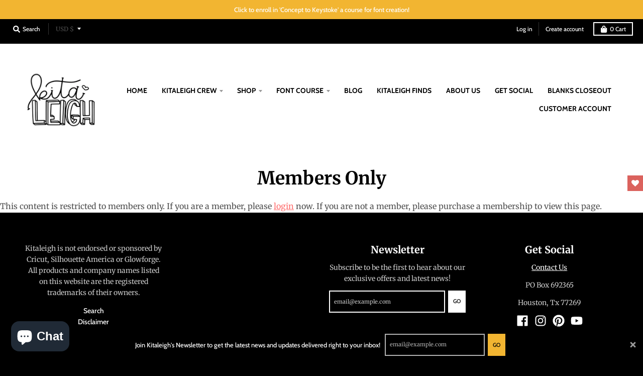

--- FILE ---
content_type: text/javascript
request_url: https://kitaleigh.com/cdn/shop/t/28/assets/theme.min.js?v=181498712325785496541699476981
body_size: 22328
content:
!function(e) {
    "use strict";
    window.StyleHatch = window.StyleHatch || {},
    StyleHatch.Sections = function() {
        this.constructors = {},
        this.instances = [],
        e(document).on("shopify:section:load", this._onSectionLoad.bind(this)).on("shopify:section:unload", this._onSectionUnload.bind(this)).on("shopify:section:select", this._onSelect.bind(this)).on("shopify:section:deselect", this._onDeselect.bind(this)).on("shopify:section:reorder", this._onReorder.bind(this)).on("shopify:block:select", this._onBlockSelect.bind(this)).on("shopify:block:deselect", this._onBlockDeselect.bind(this))
    }
    ,
    StyleHatch.Sections.prototype = e.extend({}, StyleHatch.Sections.prototype, {
        _createInstance: function(t, a) {
            var o = e(t)
              , i = o.attr("data-section-id")
              , n = o.attr("data-section-type");
            if (a = a || this.constructors[n],
            "undefined" != typeof a) {
                var r = e.extend(new a(t), {
                    id: i,
                    type: n,
                    container: t
                });
                this.instances.push(r)
            }
        },
        _onSectionLoad: function(t) {
            var a = e("[data-section-id]", t.target)[0];
            a && this._createInstance(a)
        },
        _onSectionUnload: function(e) {
            var t = slate.utils.findInstance(this.instances, "id", e.detail.sectionId);
            t && ("function" == typeof t.onUnload && t.onUnload(e),
            this.instances = slate.utils.removeInstance(this.instances, "id", e.detail.sectionId))
        },
        _onSelect: function(t) {
            var a = slate.utils.findInstance(this.instances, "id", t.detail.sectionId);
            a && "function" == typeof a.onSelect && a.onSelect(t),
            e("body").hasClass("panel-open") && (StyleHatch.closePanelMenu(),
            e("html, body").addClass("scroll-lock"),
            setTimeout(function() {
                e("html, body").removeClass("scroll-lock"),
                e("html, body").animate({
                    scrollTop: a.$container.offset().top
                }, 600)
            }, 400))
        },
        _onDeselect: function(t) {
            var a = slate.utils.findInstance(this.instances, "id", t.detail.sectionId);
            a && "function" == typeof a.onDeselect && a.onDeselect(t),
            e("body").hasClass("panel-open") && StyleHatch.closePanelMenu()
        },
        _onReorder: function(e) {
            var t = slate.utils.findInstance(this.instances, "id", e.detail.sectionId);
            t && "function" == typeof t.onReorder && t.onReorder(e)
        },
        _onBlockSelect: function(e) {
            var t = slate.utils.findInstance(this.instances, "id", e.detail.sectionId);
            t && "function" == typeof t.onBlockSelect && t.onBlockSelect(e)
        },
        _onBlockDeselect: function(e) {
            var t = slate.utils.findInstance(this.instances, "id", e.detail.sectionId);
            t && "function" == typeof t.onBlockDeselect && t.onBlockDeselect(e)
        },
        register: function(t, a) {
            this.constructors[t] = a,
            e("[data-section-type=" + t + "]").each(function(e, t) {
                this._createInstance(t, a)
            }
            .bind(this))
        }
    }),
    StyleHatch.cacheSelectors = function() {
        StyleHatch.cache = {
            $body: e("body"),
            $html: e("html"),
            $util: e("header.util"),
            $header: e("header.site-header"),
            $siteNav: e("header.site-header ul.site-nav"),
            $featuredCollection: e(".featured-collection"),
            $addToCartForm: e("#AddToCartForm"),
            $addToCartButton: e("#AddToCart"),
            $cartButton: e("#CartButton"),
            $recoverPasswordLink: e("#RecoverPassword"),
            $hideRecoverPasswordLink: e("#HideRecoverPasswordLink"),
            $recoverPasswordForm: e("#RecoverPasswordForm"),
            $customerLoginForm: e("#CustomerLoginForm"),
            $passwordResetSuccess: e("#ResetSuccess")
        }
    }
    ,
    StyleHatch.init = function() {
        var t = document.documentElement;
        t.setAttribute("data-useragent", navigator.userAgent),
        StyleHatch.cacheSelectors(),
        e(document).one("touchstart", function() {
            theme.Helpers.setTouch()
        }),
        StyleHatch.largeMobile = 700;
        var a = new StyleHatch.Sections;
        a.register("promos-section", StyleHatch.PromosSection),
        a.register("header-section", StyleHatch.HeaderSection),
        a.register("footer-section", StyleHatch.FooterSection),
        a.register("slideshow-section", StyleHatch.SlideshowSection),
        a.register("hero-video-section", StyleHatch.HeroVideoSection),
        a.register("featured-collection-section", StyleHatch.FeaturedCollectionSection),
        a.register("simple-collection-section", StyleHatch.SimpleCollectionSection),
        a.register("featured-text-section", StyleHatch.PageSection),
        a.register("custom-content-section", StyleHatch.PageSection),
        a.register("looks", StyleHatch.LooksSection),
        a.register("featured-blog-section", StyleHatch.GenericSection),
        a.register("map", StyleHatch.Maps),
        a.register("product-template", StyleHatch.Product),
        a.register("product-recommendations", StyleHatch.ProductRecommendations),
        a.register("collection-template", StyleHatch.Collection),
        a.register("collection-list-template", StyleHatch.Collection),
        a.register("list-collections-template", StyleHatch.ListCollections),
        a.register("blog-template", StyleHatch.BlogArticle),
        a.register("article-template", StyleHatch.BlogArticle),
        a.register("password-template", StyleHatch.Password),
        a.register("cart-template", StyleHatch.Cart),
        StyleHatch.AjaxCart.init(),
        StyleHatch.loginForms(),
        StyleHatch.videoLayout(),
        StyleHatch.initTemplates();
        var o, i = !1;
        document.body.addEventListener("touchstart", function(e) {
            return e.target.closest("[data-flickity-options]") ? (i = !0,
            void (o = {
                x: e.touches[0].pageX,
                y: e.touches[0].pageY
            })) : void (i = !1)
        }),
        document.body.addEventListener("touchmove", function(e) {
            if (i && e.cancelable) {
                var t = {
                    x: e.touches[0].pageX - o.x,
                    y: e.touches[0].pageY - o.y
                };
                Math.abs(t.x) > 5 && e.preventDefault()
            }
        }, {
            passive: !1
        })
    }
    ,
    StyleHatch.PromosSection = function() {
        function t(t) {
            var a = this.$container = e(t);
            a.attr("data-section-id");
            StyleHatch.Promos.init()
        }
        return t
    }(),
    StyleHatch.PromosSection.prototype = e.extend({}, StyleHatch.PromosSection.prototype, {
        onUnload: function() {
            StyleHatch.Promos.unload()
        },
        onBlockSelect: function(e) {
            StyleHatch.Promos.blockSelect(e)
        },
        onBlockDeselect: function(e) {
            StyleHatch.Promos.blockDeselect(e)
        }
    }),
    StyleHatch.Promos = function() {
        function t() {
            a(),
            p.scrollLock = h.$promos.find(">*:first").data("scroll-lock"),
            o(),
            s(),
            StyleHatch.Header.rebuildFixTo()
        }
        function a() {
            h = {
                $body: e(u.body),
                $promos: e(u.promos),
                $promosContainer: e(u.promos).find(">*:first"),
                $promoBar: e(u.promoBar),
                $bottomContainer: e(u.bottomContainer),
                $popup: e(u.popup)
            }
        }
        function o() {
            h.$promoBar.length && (h.$promoBar.each(function() {
                var t = e(this)
                  , a = t.data("hide-delay")
                  , o = t.data("bar-placement")
                  , i = t.find("div.errors");
                i.length && i.prependTo(t),
                "bottom" == o && (h.$bottomContainer.length || (h.$promosContainer.append('<div class="promo-bar-container bottom"></div>'),
                h.$bottomContainer = e(u.bottomContainer)),
                t.appendTo(h.$bottomContainer),
                h.$bottomContainer.resize(function() {
                    var t = e(this).height() + "px";
                    h.$body.css({
                        "margin-bottom": t
                    })
                })),
                t.hasClass("signup-bar") && t.showPopup(),
                "no-delay" !== a && p.hideTimers.push(setTimeout(function() {
                    t.data("pause-hide") || t.promoSlideUp()
                }, a))
            }),
            i(),
            r())
        }
        function i() {
            h.$promos.data("fixtoInstance") && h.$promos.fixTo("destroy")
        }
        function n() {
            h.$promos.data("fixtoInstance") && h.$promos.fixTo("refresh")
        }
        function r() {
            p.scrollLock && h.$promos.fixTo(u.page, {
                zIndex: p.fixToZIndex
            })
        }
        function s() {
            h.$popup.length && h.$popup.each(function() {
                var t = e(this)
                  , a = !0
                  , o = t.data("show-delay")
                  , i = (t.data("homepage-limit"),
                t.data("visitor-limit"))
                  , n = t.data("visitor")
                  , r = t.data("show-for");
                1 == i && 0 == n && (a = !1);
                var s = t.find(".errors");
                s.length && (o = 0);
                setTimeout(function() {
                    var a = e(window).width();
                    switch (r) {
                    case "mobile":
                        a <= StyleHatch.largeMobile && t.showPopup();
                        break;
                    case "desktop":
                        a > StyleHatch.largeMobile && t.showPopup();
                        break;
                    case "both":
                        t.showPopup()
                    }
                }, o)
            })
        }
        function l(t) {
            var a = e("#block-" + t.detail.blockId)
              , o = a.data("type");
            switch (e.magnificPopup.close(),
            o) {
            case "announcement-bar":
                a.promoSlideDown(),
                a.attr("data-pause-hide", !0);
                break;
            case "popup":
                a.showMockPopup();
                break;
            case "signup-bar":
                a.showPopup(!0)
            }
            StyleHatch.Header.rebuildFixTo(),
            StyleHatch.refreshFixTo()
        }
        function c(t) {
            var a = e("#block-" + t.detail.blockId)
              , o = a.data("type")
              , i = a.data("show-for")
              , n = e(window).width();
            switch (o) {
            case "announcement-bar":
                var r = a;
                r.attr("data-pause-hide", !1);
                var s = r.data("hide-delay");
                r.data("bar-placement"),
                r.data("homepage-limit");
                "desktop" == i && n <= StyleHatch.largeMobile ? a.promoSlideUp() : "mobile" == i && n > StyleHatch.largeMobile && a.promoSlideUp(),
                "no-delay" !== s && p.hideTimers.push(setTimeout(function() {
                    r.data("pause-hide") || r.promoSlideUp()
                }, s));
                break;
            case "popup":
                a.hideMockPopup();
                break;
            case "signup-bar":
                "desktop" == i && n <= StyleHatch.largeMobile && (a.hidePopup(),
                StyleHatch.refreshFixTo()),
                "mobile" == i && n > StyleHatch.largeMobile && (a.hidePopup(),
                StyleHatch.refreshFixTo())
            }
            StyleHatch.Header.rebuildFixTo()
        }
        function d() {
            if ("undefined" != typeof p.hideTimers && p.hideTimers instanceof Array) {
                for (var t = 0; t < p.hideTimers.length; t++)
                    clearTimeout(p.hideTimers[t]);
                p.hideTimers.length = 0
            } else
                p.hideTimers = [];
            i(),
            StyleHatch.refreshFixTo(),
            h.$bottomContainer.remove(),
            e.magnificPopup.close()
        }
        var u = {
            body: "body",
            page: "#page",
            promos: "#shopify-section-promos",
            promoBar: "header.promo-bar",
            bottomContainer: ".promo-bar-container.bottom",
            popup: ".promo-popup"
        }
          , p = {};
        p = {
            scrollLock: !1,
            fixToZIndex: 992,
            hideTimers: [],
            slideSpeed: 400
        };
        var h = {};
        return e.fn.extend({
            showPopup: function(t) {
                var a = e(this)
                  , o = !0
                  , i = (a.data("show-delay"),
                a.data("show-again-delay"))
                  , n = a.data("homepage-limit")
                  , r = a.data("visitor-limit")
                  , s = a.data("visitor")
                  , l = (a.data("show-for"),
                a.data("type"))
                  , c = a.data("id");
                1 == r && 0 == s && (o = !1);
                var d = "popup-" + c;
                e.cookie(d) && (o = !1),
                n && !h.$body.hasClass("template-index") && (o = !1),
                window.self !== window.top && "popup" == l && (o = !1),
                t && (o = !0);
                var u = a.find(".errors")
                  , p = getQueryString("contact%5Btags%5D");
                if (u.length && p.includes("popup") && (o = !0,
                a.find("input#email").addClass("errors")),
                u.length && p.includes("signup-bar") && (o = !0),
                Modernizr.touchevents && a.find("form").removeAttr("target"),
                o) {
                    "popup" == l && e.magnificPopup.open({
                        items: {
                            src: a,
                            type: "inline",
                            showCloseBtn: !1
                        },
                        mainClass: "mfp-slideup",
                        removalDelay: 300,
                        callbacks: {
                            close: function() {
                                e.cookie(d, "shown", {
                                    expires: i,
                                    path: StyleHatch.routes.root_url
                                })
                            }
                        }
                    }),
                    "signup-bar" == l && (t ? a.addClass("visible force") : a.addClass("visible"));
                    var f = a.find(".icon-text");
                    f.on("click", function(e) {
                        a.hidePopup(),
                        e.preventDefault()
                    });
                    var m = a.find("form");
                    m.on("submit", function(t) {
                        return !!t.target.checkValidity() && (a.hidePopup(),
                        void e(this).submit())
                    })
                }
            },
            hidePopup: function() {
                var t = (e("#shopify-section-promos"),
                e(this))
                  , a = t.data("type")
                  , o = t.data("id");
                if ("popup" == a && e.magnificPopup.close(),
                "signup-bar" == a) {
                    var i = "popup-" + o;
                    e.cookie(i, "shown", {
                        expires: 60,
                        path: StyleHatch.routes.root_url
                    }),
                    e(".promo-bar.signup-bar").each(function(t) {
                        e(this).slideUp({
                            duration: 400,
                            progress: function() {
                                StyleHatch.refreshFixTo()
                            },
                            complete: function() {
                                StyleHatch.refreshFixTo(),
                                e(this).removeClass("visible force")
                            }
                        })
                    })
                }
            },
            promoSlideUp: function() {
                e(this).slideUp({
                    duration: p.slideSpeed,
                    progress: StyleHatch.refreshFixTo,
                    complete: StyleHatch.refreshFixTo
                })
            },
            promoSlideDown: function() {
                e(this).slideDown({
                    duration: p.slideSpeed,
                    progress: StyleHatch.refreshFixTo,
                    complete: StyleHatch.refreshFixTo
                })
            },
            showMockPopup: function() {
                var t = e("#shopify-section-promos");
                e(".mock-popup-container").length || t.find(">*:first").append('<div class="mock-popup-container"></div>');
                var a = e(".mock-popup-container")
                  , o = e(this);
                o.appendTo(a),
                a.show(),
                o.show()
            },
            hideMockPopup: function() {
                var t = e(".mock-popup-container")
                  , a = e(this);
                t.hide(),
                a.hide()
            }
        }),
        {
            init: t,
            unload: d,
            blockSelect: l,
            blockDeselect: c,
            refreshFixTo: n
        }
    }(),
    StyleHatch.HeaderSection = function() {
        function t(t) {
            var a = this.$container = e(t);
            a.attr("data-section-id");
            StyleHatch.Header.init()
        }
        return t
    }(),
    StyleHatch.HeaderSection.prototype = e.extend({}, StyleHatch.HeaderSection.prototype, {
        onUnload: function() {
            StyleHatch.Header.unload()
        }
    }),
    StyleHatch.Header = function() {
        function t() {
            a(),
            o(),
            c(),
            u(),
            y(),
            e("[data-currency-selector]").on("change", function() {
                e(this).parents("form").submit()
            }),
            w()
        }
        function a() {
            _ = {
                $htmlBody: e(T.htmlBody),
                $body: e(T.body),
                $page: e(T.page),
                $section: e(T.section),
                $promosSection: e(T.promosSection),
                $util: e(T.util),
                $header: e(T.header),
                $siteNav: e(T.siteNav),
                $dropdownParent: e(T.siteNav).find("li.has-dropdown"),
                $defaultLink: e(T.siteNav).find("> li:not(.has-dropdown)"),
                $subMenuLinks: e(T.siteNav).find("li.has-dropdown a"),
                $subDropdownParent: e(T.siteNav).find("li.has-sub-dropdown"),
                $search: e(T.util).find(".search-wrapper"),
                $searchLink: e(T.util).find("a.search"),
                $searchClose: e(T.util).find("form.search-bar button"),
                $searchInput: e(T.util).find("form.search-bar input"),
                $disclosureLocale: e(T.disclosureLocale),
                $disclosureCurrency: e(T.disclosureCurrency),
                $menuLink: e(T.menuLink),
                $menuPanel: e(T.menuPanel),
                $menuPanelDropdown: e(T.menuPanel).find("li.has-dropdown"),
                $menuPanelSubDropdown: e(T.menuPanel).find("li.has-sub-dropdown")
            }
        }
        function o() {
            e(T.menuOverlay).length || (_.$section.append('<div class="mobile-menu-overlay"></div>'),
            _.$menuOverlay = e(T.menuOverlay)),
            _.$disclosureLocale.length && (StyleHatch.Header.disclosureLocale = new theme.Disclosure(_.$disclosureLocale)),
            _.$disclosureCurrency.length && (StyleHatch.Header.disclosureCurrency = new theme.Disclosure(_.$disclosureCurrency))
        }
        function i() {
            _.$search.slideDown({
                duration: k.slideSpeed,
                progress: function() {
                    StyleHatch.refreshFixTo()
                },
                complete: function() {
                    StyleHatch.refreshFixTo()
                }
            }),
            _.$searchInput.focus()
        }
        function n() {
            _.$searchInput.blur(),
            clearTimeout(k.blurTimer),
            _.$search.slideUp({
                duration: k.slideSpeed,
                progress: function() {
                    StyleHatch.refreshFixTo()
                },
                complete: function() {
                    StyleHatch.refreshFixTo()
                }
            })
        }
        function r() {
            _.$body.hasClass("panel-open") ? l() : s()
        }
        function s() {
            _.$htmlBody.addClass("panel-open"),
            window.scrollTo(0, 0),
            _.$menuPanel.attr("tabindex", "0"),
            _.$menuPanel.focus()
        }
        function l() {
            _.$htmlBody.addClass("panel-open-transition"),
            _.$htmlBody.removeClass("panel-open"),
            _.$menuPanel.removeAttr("tabindex"),
            setTimeout(function() {
                _.$htmlBody.removeClass("panel-open-transition")
            }, 400)
        }
        function c() {
            _.$searchLink.on("click.search", function(e) {
                i(),
                e.preventDefault()
            }),
            _.$searchClose.on("click.search", function(e) {
                n(),
                e.preventDefault()
            }),
            _.$searchInput.on("blur.search", function(e) {
                k.blurTimer = setTimeout(n, k.blurTime),
                e.preventDefault()
            }),
            _.$menuLink.on("click.panel", function(e) {
                r(),
                e.preventDefault()
            }),
            _.$menuOverlay.on("click.panel", function(e) {
                r(),
                e.preventDefault()
            }),
            _.$menuPanelDropdown.on("click.panelDropdown", function(t) {
                _.$menuPanelDropdown.find("ul.dropdown").slideUp(),
                _.$menuPanelDropdown.find("> a").attr("aria-expanded", "false"),
                _.$menuPanelDropdown.removeClass("expanded"),
                _.$menuPanelDropdown.find("ul.dropdown").attr("aria-hidden", "true"),
                _.$menuPanelDropdown.find("ul.dropdown a").attr("tabindex", "-1"),
                e(this).find("ul.dropdown").is(":visible") || (e(this).find("> a").attr("aria-expanded", "true"),
                e(this).find("ul.dropdown").slideDown(),
                e(this).find("ul.dropdown").attr("aria-hidden", "false"),
                e(this).find("ul.dropdown > li > a").attr("tabindex", "0"),
                e(this).addClass("expanded"))
            }),
            _.$menuPanelDropdown.find("> a").on("click.panelDropdown", function(t) {
                e(this).closest("li").hasClass("expanded") || t.preventDefault()
            }),
            _.$menuPanelDropdown.find("ul.dropdown li:not(.has-sub-dropdown) a").on("click.panelDropdown", function(e) {
                e.stopPropagation()
            }),
            _.$menuPanelSubDropdown.on("click.panelDropdown", function(t) {
                t.stopPropagation(),
                _.$menuPanelSubDropdown.find("ul.sub-dropdown").slideUp(),
                _.$menuPanelDropdown.find("> a").attr("aria-expanded", "false"),
                _.$menuPanelSubDropdown.removeClass("expanded"),
                _.$menuPanelDropdown.find("ul.sub-dropdown").attr("aria-hidden", "true"),
                _.$menuPanelDropdown.find("ul.sub-dropdown a").attr("tabindex", "-1"),
                e(this).find("ul.sub-dropdown").is(":visible") || (e(this).find("> a").attr("aria-expanded", "true"),
                e(this).find("ul.sub-dropdown").slideDown(),
                e(this).find("ul.sub-dropdown").attr("aria-hidden", "false"),
                e(this).find("ul.sub-dropdown > li > a").attr("tabindex", "0"),
                e(this).addClass("expanded"))
            }),
            _.$menuPanelSubDropdown.find("> a").on("click.panelDropdown", function(t) {
                e(this).closest("li").hasClass("expanded") || t.preventDefault()
            }),
            _.$menuPanelSubDropdown.find("ul.sub-dropdown a").on("click.panelDropdown", function(e) {
                e.stopPropagation()
            }),
            _.$promosSection.resize(StyleHatch.refreshFixTo)
        }
        function d() {
            StyleHatch.Header.disclosureLocale && StyleHatch.Header.disclosureLocale.unload(),
            StyleHatch.Header.disclosureCurrency && StyleHatch.Header.disclosureCurrency.unload(),
            clearTimeout(k.blurTimer),
            _.$searchLink.off("click.search"),
            _.$searchClose.off("click.search"),
            _.$searchInput.off("blur.search"),
            _.$menuLink.off("click.panel"),
            _.$menuPanelDropdown.off("click.panelDropdown"),
            _.$menuPanelDropdown.find("> a").off("click.panelDropdown"),
            _.$menuPanelDropdown.find("ul.dropdown li:not(.has-sub-dropdown) a").off("click.panelDropdown"),
            _.$menuPanelSubDropdown.off("click.panelDropdown"),
            _.$menuPanelSubDropdown.find("> a").off("click.panelDropdown"),
            _.$menuPanelSubDropdown.find("ul.sub-dropdown a").off("click.panelDropdown"),
            _.$promosSection.removeResize(StyleHatch.refreshFixTo)
        }
        function u() {
            _.$subMenuLinks.each(function() {
                var t = e(this)
                  , a = t.text();
                wordWrapper(a, 24, "<br/>\n")
            }),
            h(_.$dropdownParent)
        }
        function p(t) {
            h(e("." + k.dropdownActiveClass)),
            t.addClass(k.dropdownActiveClass),
            t.find("> a").attr("aria-expanded", "true"),
            t.find("ul.dropdown").attr("aria-hidden", "false"),
            t.find("ul.dropdown > li > a").attr("tabindex", "0");
            var a = t.find("ul.dropdown");
            a.hasClass("dropdown--mega-menu") || a.css({
                left: "auto"
            });
            var o = a.offset().left + a.outerWidth()
              , i = e(window).width() - 20
              , n = _.$header.width()
              , r = _.$header.find(".logo-nav-contain").offset().left;
            if (n + 40 > e(window).width() && (n = e(window).width(),
            r = -20),
            i = n + r + 1,
            o > i && !a.hasClass("dropdown--mega-menu")) {
                var s = "-" + (o - i) + "px";
                a.css({
                    left: s
                })
            }
            setTimeout(function() {
                _.$body.on("touchstart", function() {
                    h(t)
                })
            }, 250)
        }
        function h(e) {
            e.removeClass(k.dropdownActiveClass),
            _.$body.off("touchstart"),
            e.find("> a").attr("aria-expanded", "false"),
            e.find("ul.dropdown").attr("aria-hidden", "true"),
            e.find("ul.dropdown > li > a").attr("tabindex", "-1")
        }
        function f(t) {
            h(e("." + k.subDropdownActiveClass)),
            t.addClass(k.subDropdownActiveClass),
            t.find("> a").attr("aria-expanded", "true"),
            t.find("ul.sub-dropdown").attr("aria-hidden", "false"),
            t.find("ul.sub-dropdown > li > a").attr("tabindex", "0");
            var a = t.find(".sub-dropdown").offset().left + t.find(".sub-dropdown").width()
              , o = e(window).width();
            a > o ? t.addClass("alternate-align") : t.removeClass("alternate-align")
        }
        function m(e) {
            e.removeClass(k.subDropdownActiveClass),
            e.removeClass("alternate-align"),
            e.find("> a").attr("aria-expanded", "false"),
            e.find("ul.sub-dropdown").attr("aria-hidden", "true"),
            e.find("ul.sub-dropdown > li > a").attr("tabindex", "-1")
        }
        function y() {
            _.$dropdownParent.on("mouseenter.dropdown touchstart.dropdown focusin.dropdown", function(t) {
                var a = e(this);
                a.hasClass(k.dropdownActiveClass) || (t.preventDefault(),
                p(a))
            }),
            _.$dropdownParent.on("mouseleave.dropdown", function() {
                h(e(this))
            }),
            _.$subMenuLinks.on("touchstart.dropdown", function(e) {
                e.stopImmediatePropagation()
            }),
            _.$subDropdownParent.on("mouseenter.subdropdown touchstart.subdropdown focusin.subdropdown", function(t) {
                var a = e(this);
                a.hasClass(k.subDropdownActiveClass) || (t.preventDefault(),
                f(a))
            }),
            _.$subDropdownParent.on("mouseleave.subdropdown", function() {
                m(e(this))
            }),
            _.$subDropdownParent.on("touchstart.subdropdown", function(e) {
                e.stopImmediatePropagation()
            }),
            e("html").hasClass("touchevents") && _.$subDropdownParent.children("a").on("click", function(t) {
                var a = e(this);
                a.hasClass(k.subDropdownActiveClass) || (t.preventDefault(),
                f(a))
            }),
            _.$subMenuLinks.on("focusout.dropdown", function(t) {
                null == t.relatedTarget ? h(e("." + k.dropdownActiveClass)) : (e(t.target).closest("li.has-dropdown")[0] !== e(t.relatedTarget).closest("li.has-dropdown")[0] && h(e("." + k.dropdownActiveClass)),
                e(t.target).closest("li.has-sub-dropdown")[0] !== e(t.relatedTarget).closest("li.has-sub-dropdown")[0] && m(e("." + k.subDropdownActiveClass)))
            })
        }
        function v() {
            _.$dropdownParent.off("mouseenter.dropdown touchstart.dropdown focusin.dropdown"),
            _.$dropdownParent.off("mouseleave.dropdown"),
            _.$subMenuLinks.off("touchstart.dropdown"),
            _.$subDropdownParent.off("mouseenter.subdropdown touchstart.subdropdown focusin.subdropdown"),
            _.$subDropdownParent.off("mouseleave.subdropdown"),
            _.$subDropdownParent.off("touchstart.subdropdown"),
            _.$subMenuLinks.off("focusout.dropdown")
        }
        function g() {
            var t = _.$section
              , a = _.$promosSection
              , o = _.$header
              , i = _.$util
              , n = o.data("scroll-lock");
            if ("util" == n || "header" == n) {
                var r = "";
                a.data("fixtoInstance") && (r = "#shopify-section-promos"),
                i.fixTo("#page", {
                    zIndex: 991,
                    mind: r
                })
            }
            if ("header" == n) {
                var r = "header.util";
                a.data("fixtoInstance") && (r = "header.util, #shopify-section-promos"),
                t.fixTo("#page", {
                    zIndex: 990,
                    mind: r
                }),
                t.resize(function() {
                    e(this).width() <= 700 ? t.fixTo("stop") : t.fixTo("start")
                })
            }
        }
        function b() {
            var t = e("header.util, #shopify-section-header").filter(function() {
                return e(this).data("fixtoInstance")
            });
            t.length && t.fixTo("destroy")
        }
        function w() {
            a(),
            b(),
            g()
        }
        function S() {
            l(),
            d(),
            v(),
            b()
        }
        var T = {
            htmlBody: "html, body",
            body: "body",
            page: "#page",
            section: "#shopify-section-header",
            promosSection: "#shopify-section-promos",
            util: "header.util",
            header: "header.site-header",
            siteNav: "header.site-header ul.site-nav",
            menuLink: ".menu-link",
            menuPanel: "#menu.panel",
            menuOverlay: ".mobile-menu-overlay",
            disclosureLocale: "#localization_form--top-bar [data-disclosure-locale]",
            disclosureCurrency: "#localization_form--top-bar [data-disclosure-currency]"
        }
          , k = {};
        k = {
            blurTimer: {},
            blurTime: 2e3,
            slideSpeed: 300,
            dropdownActiveClass: "dropdown-hover",
            subDropdownActiveClass: "sub-dropdown-hover"
        };
        var _ = {};
        return {
            init: t,
            unload: S,
            openSearch: i,
            closeSearch: n,
            togglePanelMenu: r,
            openPanelMenu: s,
            closePanelMenu: l,
            rebuildFixTo: w
        }
    }(),
    StyleHatch.FooterSection = function() {
        function t(t) {
            var a = this.$container = e(t);
            a.attr("data-section-id");
            StyleHatch.Footer.init(a)
        }
        return t
    }(),
    StyleHatch.FooterSection.prototype = e.extend({}, StyleHatch.FooterSection.prototype, {
        onUnload: function(e) {
            StyleHatch.Footer.unload(e)
        }
    }),
    StyleHatch.Footer = function() {
        function t(t) {
            var a = t.find("ul.nested-menu");
            a.initNestedMenu(),
            StyleHatch.Footer.$nestedMenu = a,
            e("#localization_form--footer [data-disclosure-locale]").length && (StyleHatch.Footer.disclosureLocale = new theme.Disclosure(e("#localization_form--footer [data-disclosure-locale]"))),
            e("#localization_form--footer [data-disclosure-currency]").length && (StyleHatch.Footer.disclosureCurrency = new theme.Disclosure(e("#localization_form--footer [data-disclosure-currency]")))
        }
        function a(e) {
            StyleHatch.Footer.$nestedMenu.destroyNestedMenu(),
            StyleHatch.Footer.disclosureLocale && StyleHatch.Footer.disclosureLocale.unload(),
            StyleHatch.Footer.disclosureCurrency && StyleHatch.Footer.disclosureCurrency.unload()
        }
        return {
            init: t,
            unload: a
        }
    }(),
    StyleHatch.SlideshowSection = function() {
        function t(t) {
            var a = this.$container = e(t);
            a.attr("data-section-id");
            StyleHatch.Slideshow.init(a)
        }
        return t
    }(),
    StyleHatch.SlideshowSection.prototype = e.extend({}, StyleHatch.SlideshowSection.prototype, {
        onUnload: function(e) {
            StyleHatch.Slideshow.unload(e)
        },
        onBlockSelect: function(e) {
            StyleHatch.Slideshow.blockSelect(e)
        },
        onBlockDeselect: function(e) {
            StyleHatch.Slideshow.blockDeselect(e)
        }
    }),
    StyleHatch.Slideshow = function() {
        function t(t) {
            var a = t.find(".slideshow-carousel")
              , o = 700
              , i = a.find(".slide__item");
            e(window).on("resize", function() {
                i.each(function(t) {
                    var a;
                    e(window).width() > o ? a = e(this).find("img.slide__image-desktop") : (a = e(this).find("img.slide__image-mobile"),
                    a.length < 1 && (a = e(this).find("img.slide__image-desktop"))),
                    a.hasClass("lazymanual") && (a.attr("src", a.attr("data-preload")).removeAttr("data-preload"),
                    a.removeClass("lazymanual").addClass("lazyload"))
                })
            });
            var n = a.data("flickity-options");
            a.flickity(n),
            a.parent().find(".flickity-page-dots.placeholder").remove();
            var r;
            e(window).width() > o ? r = e("img.slide__image-desktop", t) : (r = e("img.slide__image-mobile", t),
            r.length < 1 && (r = e("img.slide__image-desktop", t))),
            r.eq(0).removeClass("lazymanual").addClass("lazyload"),
            a.on("change.flickity", function(o, i) {
                var n = e("img.lazymanual", t);
                n.removeClass("lazymanual").addClass("lazyload"),
                a.off("change.flickity")
            });
            var s = t.find(".slide__item-video");
            s.each(function() {
                var t = e(this).find(".slide__item-image")
                  , a = e(this).data("video-id")
                  , o = e(this).data("mobile-autoplay")
                  , i = 0;
                o && (i = 1),
                (e(window).width() > StyleHatch.largeMobile || o) && t.YTPlayer({
                    fitToBackground: !1,
                    videoId: a,
                    repeat: !0,
                    mute: !0,
                    playerVars: {
                        rel: 0,
                        mute: 1,
                        playsinline: i,
                        autoplay: 1
                    },
                    callback: function() {
                        e(window).trigger("resize")
                    }
                })
            })
        }
        function a(t) {
            var a = e("#block-" + t.detail.blockId)
              , o = a.closest(".slideshow-carousel")
              , i = a.data("slide-index");
            o.flickity("pausePlayer"),
            o.flickity("select", i, !0, !0),
            o.find("img").removeClass(".lazymanual").addClass("lazyload")
        }
        function o(t) {
            var a = e("#block-" + t.detail.blockId)
              , o = a.closest(".slideshow-carousel");
            o.flickity("unpausePlayer")
        }
        function i(t) {
            var a = e(".slideshow-" + t.detail.sectionId)
              , o = a.find(".slideshow-carousel");
            o.flickity("destroy");
            var i = a.find(".slide__item-video .slide__item-image");
            i.removeData("yt-init").removeData("ytPlayer").removeClass("loaded"),
            e(window).off("resize.YTplayer" + i.ID),
            e(window).off("scroll.YTplayer" + i.ID),
            i.$body = null,
            i.$node = null,
            i.$YTPlayerString = null,
            i.player = null
        }
        return {
            init: t,
            unload: i,
            blockSelect: a,
            blockDeselect: o
        }
    }(),
    StyleHatch.HeroVideoSection = function() {
        function t(t) {
            var a = this.$container = e(t);
            a.attr("data-section-id");
            StyleHatch.HeroVideo.init(a)
        }
        return t
    }(),
    StyleHatch.HeroVideoSection.prototype = e.extend({}, StyleHatch.HeroVideoSection.prototype, {
        onUnload: function(e) {
            StyleHatch.HeroVideo.unload(e)
        }
    }),
    StyleHatch.HeroVideo = function() {
        function t(e) {
            var t = e.find(".wrapper")
              , a = e.data("video-id")
              , o = e.data("mobile-autoplay")
              , i = 0;
            o && (i = 1),
            t.removeData("ytPlayer"),
            t.YTPlayer({
                fitToBackground: !1,
                videoId: a,
                repeat: !0,
                mute: !0,
                playerVars: {
                    rel: 0,
                    mute: 1,
                    playsinline: i,
                    autoplay: 1
                }
            })
        }
        function a(t) {
            var a = e(".slideshow-" + t.detail.sectionId)
              , o = a.find(".wrapper");
            o.removeData("yt-init").removeData("ytPlayer").removeClass("loaded"),
            o.find(".ytplayer-container .ytplayer-shield").remove()
        }
        return {
            init: t,
            unload: a
        }
    }(),
    StyleHatch.Maps = function() {
        function t(t) {
            if (this.$container = e(t),
            this.$map = this.$container.find(u.map),
            this.key = this.$map.data("api-key"),
            this.key != r && (r = this.key,
            n = null,
            s = !0),
            "undefined" != typeof this.key)
                if ("loaded" === n)
                    this.createMap();
                else {
                    l.push(this);
                    var o = this;
                    "loading" !== n && (n = "loading",
                    ("undefined" == typeof window.google || s) && e.getScript("https://maps.googleapis.com/maps/api/js?key=" + this.key).then(function() {
                        n = "loaded",
                        s = !1,
                        a(o)
                    }))
                }
        }
        function a(t) {
            document.addEventListener("lazybeforeunveil", function(a) {
                e(a.target).attr("data-section-type") && t.createMap()
            }),
            e.each(l, function(e, a) {
                a.$container.hasClass("lazyloaded") && t.createMap()
            })
        }
        function o(t) {
            var a = e.Deferred()
              , o = new google.maps.Geocoder
              , i = t.data("address-setting");
            return o.geocode({
                address: i
            }, function(e, t) {
                t !== google.maps.GeocoderStatus.OK && a.reject(t),
                a.resolve(e)
            }),
            a
        }
        var i = {
            zoom: 14
        }
          , n = null
          , r = null
          , s = !1
          , l = []
          , c = {
            standard: [],
            silver: [{
                elementType: "geometry",
                stylers: [{
                    color: "#f5f5f5"
                }]
            }, {
                elementType: "labels.icon",
                stylers: [{
                    visibility: "off"
                }]
            }, {
                elementType: "labels.text.fill",
                stylers: [{
                    color: "#616161"
                }]
            }, {
                elementType: "labels.text.stroke",
                stylers: [{
                    color: "#f5f5f5"
                }]
            }, {
                featureType: "administrative.land_parcel",
                elementType: "labels.text.fill",
                stylers: [{
                    color: "#bdbdbd"
                }]
            }, {
                featureType: "poi",
                elementType: "geometry",
                stylers: [{
                    color: "#eeeeee"
                }]
            }, {
                featureType: "poi",
                elementType: "labels.text.fill",
                stylers: [{
                    color: "#757575"
                }]
            }, {
                featureType: "poi.park",
                elementType: "geometry",
                stylers: [{
                    color: "#e5e5e5"
                }]
            }, {
                featureType: "poi.park",
                elementType: "labels.text.fill",
                stylers: [{
                    color: "#9e9e9e"
                }]
            }, {
                featureType: "road",
                elementType: "geometry",
                stylers: [{
                    color: "#ffffff"
                }]
            }, {
                featureType: "road.arterial",
                elementType: "labels.text.fill",
                stylers: [{
                    color: "#757575"
                }]
            }, {
                featureType: "road.highway",
                elementType: "geometry",
                stylers: [{
                    color: "#dadada"
                }]
            }, {
                featureType: "road.highway",
                elementType: "labels.text.fill",
                stylers: [{
                    color: "#616161"
                }]
            }, {
                featureType: "road.local",
                elementType: "labels.text.fill",
                stylers: [{
                    color: "#9e9e9e"
                }]
            }, {
                featureType: "transit.line",
                elementType: "geometry",
                stylers: [{
                    color: "#e5e5e5"
                }]
            }, {
                featureType: "transit.station",
                elementType: "geometry",
                stylers: [{
                    color: "#eeeeee"
                }]
            }, {
                featureType: "water",
                elementType: "geometry",
                stylers: [{
                    color: "#c9c9c9"
                }]
            }, {
                featureType: "water",
                elementType: "labels.text.fill",
                stylers: [{
                    color: "#9e9e9e"
                }]
            }],
            retro: [{
                elementType: "geometry",
                stylers: [{
                    color: "#ebe3cd"
                }]
            }, {
                elementType: "labels.text.fill",
                stylers: [{
                    color: "#523735"
                }]
            }, {
                elementType: "labels.text.stroke",
                stylers: [{
                    color: "#f5f1e6"
                }]
            }, {
                featureType: "administrative",
                elementType: "geometry.stroke",
                stylers: [{
                    color: "#c9b2a6"
                }]
            }, {
                featureType: "administrative.land_parcel",
                elementType: "geometry.stroke",
                stylers: [{
                    color: "#dcd2be"
                }]
            }, {
                featureType: "administrative.land_parcel",
                elementType: "labels.text.fill",
                stylers: [{
                    color: "#ae9e90"
                }]
            }, {
                featureType: "landscape.natural",
                elementType: "geometry",
                stylers: [{
                    color: "#dfd2ae"
                }]
            }, {
                featureType: "poi",
                elementType: "geometry",
                stylers: [{
                    color: "#dfd2ae"
                }]
            }, {
                featureType: "poi",
                elementType: "labels.text.fill",
                stylers: [{
                    color: "#93817c"
                }]
            }, {
                featureType: "poi.park",
                elementType: "geometry.fill",
                stylers: [{
                    color: "#a5b076"
                }]
            }, {
                featureType: "poi.park",
                elementType: "labels.text.fill",
                stylers: [{
                    color: "#447530"
                }]
            }, {
                featureType: "road",
                elementType: "geometry",
                stylers: [{
                    color: "#f5f1e6"
                }]
            }, {
                featureType: "road.arterial",
                elementType: "geometry",
                stylers: [{
                    color: "#fdfcf8"
                }]
            }, {
                featureType: "road.highway",
                elementType: "geometry",
                stylers: [{
                    color: "#f8c967"
                }]
            }, {
                featureType: "road.highway",
                elementType: "geometry.stroke",
                stylers: [{
                    color: "#e9bc62"
                }]
            }, {
                featureType: "road.highway.controlled_access",
                elementType: "geometry",
                stylers: [{
                    color: "#e98d58"
                }]
            }, {
                featureType: "road.highway.controlled_access",
                elementType: "geometry.stroke",
                stylers: [{
                    color: "#db8555"
                }]
            }, {
                featureType: "road.local",
                elementType: "labels.text.fill",
                stylers: [{
                    color: "#806b63"
                }]
            }, {
                featureType: "transit.line",
                elementType: "geometry",
                stylers: [{
                    color: "#dfd2ae"
                }]
            }, {
                featureType: "transit.line",
                elementType: "labels.text.fill",
                stylers: [{
                    color: "#8f7d77"
                }]
            }, {
                featureType: "transit.line",
                elementType: "labels.text.stroke",
                stylers: [{
                    color: "#ebe3cd"
                }]
            }, {
                featureType: "transit.station",
                elementType: "geometry",
                stylers: [{
                    color: "#dfd2ae"
                }]
            }, {
                featureType: "water",
                elementType: "geometry.fill",
                stylers: [{
                    color: "#b9d3c2"
                }]
            }, {
                featureType: "water",
                elementType: "labels.text.fill",
                stylers: [{
                    color: "#92998d"
                }]
            }],
            dark: [{
                elementType: "geometry",
                stylers: [{
                    color: "#212121"
                }]
            }, {
                elementType: "labels.icon",
                stylers: [{
                    visibility: "off"
                }]
            }, {
                elementType: "labels.text.fill",
                stylers: [{
                    color: "#757575"
                }]
            }, {
                elementType: "labels.text.stroke",
                stylers: [{
                    color: "#212121"
                }]
            }, {
                featureType: "administrative",
                elementType: "geometry",
                stylers: [{
                    color: "#757575"
                }]
            }, {
                featureType: "administrative.country",
                elementType: "labels.text.fill",
                stylers: [{
                    color: "#9e9e9e"
                }]
            }, {
                featureType: "administrative.land_parcel",
                stylers: [{
                    visibility: "off"
                }]
            }, {
                featureType: "administrative.locality",
                elementType: "labels.text.fill",
                stylers: [{
                    color: "#bdbdbd"
                }]
            }, {
                featureType: "poi",
                elementType: "labels.text.fill",
                stylers: [{
                    color: "#757575"
                }]
            }, {
                featureType: "poi.park",
                elementType: "geometry",
                stylers: [{
                    color: "#181818"
                }]
            }, {
                featureType: "poi.park",
                elementType: "labels.text.fill",
                stylers: [{
                    color: "#616161"
                }]
            }, {
                featureType: "poi.park",
                elementType: "labels.text.stroke",
                stylers: [{
                    color: "#1b1b1b"
                }]
            }, {
                featureType: "road",
                elementType: "geometry.fill",
                stylers: [{
                    color: "#2c2c2c"
                }]
            }, {
                featureType: "road",
                elementType: "labels.text.fill",
                stylers: [{
                    color: "#8a8a8a"
                }]
            }, {
                featureType: "road.arterial",
                elementType: "geometry",
                stylers: [{
                    color: "#373737"
                }]
            }, {
                featureType: "road.highway",
                elementType: "geometry",
                stylers: [{
                    color: "#3c3c3c"
                }]
            }, {
                featureType: "road.highway.controlled_access",
                elementType: "geometry",
                stylers: [{
                    color: "#4e4e4e"
                }]
            }, {
                featureType: "road.local",
                elementType: "labels.text.fill",
                stylers: [{
                    color: "#616161"
                }]
            }, {
                featureType: "transit",
                elementType: "labels.text.fill",
                stylers: [{
                    color: "#757575"
                }]
            }, {
                featureType: "water",
                elementType: "geometry",
                stylers: [{
                    color: "#000000"
                }]
            }, {
                featureType: "water",
                elementType: "labels.text.fill",
                stylers: [{
                    color: "#3d3d3d"
                }]
            }],
            night: [{
                elementType: "geometry",
                stylers: [{
                    color: "#242f3e"
                }]
            }, {
                elementType: "labels.text.fill",
                stylers: [{
                    color: "#746855"
                }]
            }, {
                elementType: "labels.text.stroke",
                stylers: [{
                    color: "#242f3e"
                }]
            }, {
                featureType: "administrative.locality",
                elementType: "labels.text.fill",
                stylers: [{
                    color: "#d59563"
                }]
            }, {
                featureType: "poi",
                elementType: "labels.text.fill",
                stylers: [{
                    color: "#d59563"
                }]
            }, {
                featureType: "poi.park",
                elementType: "geometry",
                stylers: [{
                    color: "#263c3f"
                }]
            }, {
                featureType: "poi.park",
                elementType: "labels.text.fill",
                stylers: [{
                    color: "#6b9a76"
                }]
            }, {
                featureType: "road",
                elementType: "geometry",
                stylers: [{
                    color: "#38414e"
                }]
            }, {
                featureType: "road",
                elementType: "geometry.stroke",
                stylers: [{
                    color: "#212a37"
                }]
            }, {
                featureType: "road",
                elementType: "labels.text.fill",
                stylers: [{
                    color: "#9ca5b3"
                }]
            }, {
                featureType: "road.highway",
                elementType: "geometry",
                stylers: [{
                    color: "#746855"
                }]
            }, {
                featureType: "road.highway",
                elementType: "geometry.stroke",
                stylers: [{
                    color: "#1f2835"
                }]
            }, {
                featureType: "road.highway",
                elementType: "labels.text.fill",
                stylers: [{
                    color: "#f3d19c"
                }]
            }, {
                featureType: "transit",
                elementType: "geometry",
                stylers: [{
                    color: "#2f3948"
                }]
            }, {
                featureType: "transit.station",
                elementType: "labels.text.fill",
                stylers: [{
                    color: "#d59563"
                }]
            }, {
                featureType: "water",
                elementType: "geometry",
                stylers: [{
                    color: "#17263c"
                }]
            }, {
                featureType: "water",
                elementType: "labels.text.fill",
                stylers: [{
                    color: "#515c6d"
                }]
            }, {
                featureType: "water",
                elementType: "labels.text.stroke",
                stylers: [{
                    color: "#17263c"
                }]
            }],
            aubergine: [{
                elementType: "geometry",
                stylers: [{
                    color: "#1d2c4d"
                }]
            }, {
                elementType: "labels.text.fill",
                stylers: [{
                    color: "#8ec3b9"
                }]
            }, {
                elementType: "labels.text.stroke",
                stylers: [{
                    color: "#1a3646"
                }]
            }, {
                featureType: "administrative.country",
                elementType: "geometry.stroke",
                stylers: [{
                    color: "#4b6878"
                }]
            }, {
                featureType: "administrative.land_parcel",
                elementType: "labels.text.fill",
                stylers: [{
                    color: "#64779e"
                }]
            }, {
                featureType: "administrative.province",
                elementType: "geometry.stroke",
                stylers: [{
                    color: "#4b6878"
                }]
            }, {
                featureType: "landscape.man_made",
                elementType: "geometry.stroke",
                stylers: [{
                    color: "#334e87"
                }]
            }, {
                featureType: "landscape.natural",
                elementType: "geometry",
                stylers: [{
                    color: "#023e58"
                }]
            }, {
                featureType: "poi",
                elementType: "geometry",
                stylers: [{
                    color: "#283d6a"
                }]
            }, {
                featureType: "poi",
                elementType: "labels.text.fill",
                stylers: [{
                    color: "#6f9ba5"
                }]
            }, {
                featureType: "poi",
                elementType: "labels.text.stroke",
                stylers: [{
                    color: "#1d2c4d"
                }]
            }, {
                featureType: "poi.park",
                elementType: "geometry.fill",
                stylers: [{
                    color: "#023e58"
                }]
            }, {
                featureType: "poi.park",
                elementType: "labels.text.fill",
                stylers: [{
                    color: "#3C7680"
                }]
            }, {
                featureType: "road",
                elementType: "geometry",
                stylers: [{
                    color: "#304a7d"
                }]
            }, {
                featureType: "road",
                elementType: "labels.text.fill",
                stylers: [{
                    color: "#98a5be"
                }]
            }, {
                featureType: "road",
                elementType: "labels.text.stroke",
                stylers: [{
                    color: "#1d2c4d"
                }]
            }, {
                featureType: "road.highway",
                elementType: "geometry",
                stylers: [{
                    color: "#2c6675"
                }]
            }, {
                featureType: "road.highway",
                elementType: "geometry.stroke",
                stylers: [{
                    color: "#255763"
                }]
            }, {
                featureType: "road.highway",
                elementType: "labels.text.fill",
                stylers: [{
                    color: "#b0d5ce"
                }]
            }, {
                featureType: "road.highway",
                elementType: "labels.text.stroke",
                stylers: [{
                    color: "#023e58"
                }]
            }, {
                featureType: "transit",
                elementType: "labels.text.fill",
                stylers: [{
                    color: "#98a5be"
                }]
            }, {
                featureType: "transit",
                elementType: "labels.text.stroke",
                stylers: [{
                    color: "#1d2c4d"
                }]
            }, {
                featureType: "transit.line",
                elementType: "geometry.fill",
                stylers: [{
                    color: "#283d6a"
                }]
            }, {
                featureType: "transit.station",
                elementType: "geometry",
                stylers: [{
                    color: "#3a4762"
                }]
            }, {
                featureType: "water",
                elementType: "geometry",
                stylers: [{
                    color: "#0e1626"
                }]
            }, {
                featureType: "water",
                elementType: "labels.text.fill",
                stylers: [{
                    color: "#4e6d70"
                }]
            }]
        }
          , d = {
            addressNoResults: StyleHatch.Strings.addressNoResults,
            addressQueryLimit: StyleHatch.Strings.addressQueryLimit,
            addressError: StyleHatch.Strings.addressError,
            authError: StyleHatch.Strings.authError
        }
          , u = {
            section: '[data-section-type="maps"]',
            map: "[data-map]",
            mapOverlay: "[data-map-overlay]"
        }
          , p = {
            mapError: "map-selection--load-error",
            errorMsg: "map-section__errors errors text-center"
        };
        return window.gm_authFailure = function() {
            return Shopify.designMode ? (e(u.section).addClass(p.mapError),
            e(u.map).remove(),
            void e(u.mapOverlay).after('<div class="' + p.errorMsg + '">' + StyleHatch.Strings.authError + "</div>")) : void log("Google Maps authentication error", window.google, n)
        }
        ,
        t.prototype = e.extend({}, t.prototype, {
            createMap: function() {
                var e = this.$map
                  , t = e.data("map-style");
                return o(e).then(function(a) {
                    var o = {
                        zoom: i.zoom,
                        center: a[0].geometry.location,
                        draggable: !1,
                        clickableIcons: !1,
                        scrollwheel: !1,
                        disableDoubleClickZoom: !0,
                        disableDefaultUI: !0,
                        styles: c[t]
                    }
                      , n = this.map = new google.maps.Map(e[0],o)
                      , r = this.center = n.getCenter();
                    new google.maps.Marker({
                        map: n,
                        position: n.getCenter()
                    });
                    google.maps.event.addDomListener(window, "resize", slate.utils.debounce(function() {
                        google.maps.event.trigger(n, "resize"),
                        n.setCenter(r),
                        e.removeAttr("style")
                    }, 250))
                }
                .bind(this)).fail(function() {
                    var t;
                    switch (status) {
                    case "ZERO_RESULTS":
                        t = d.addressNoResults;
                        break;
                    case "OVER_QUERY_LIMIT":
                        t = d.addresQueryLimit;
                        break;
                    case "REQUEST_DENIED":
                        t = d.authError;
                        break;
                    default:
                        t = d.addressError
                    }
                    Shopify.designMode && e.parent().addClass(p.mapError).append('<div class="' + p.errorMsg + '">' + t + "</div>")
                })
            },
            onUnload: function() {
                0 !== this.$map.length && google.maps.event.clearListeners(this.map, "resize")
            }
        }),
        t
    }(),
    StyleHatch.PageSection = function() {
        function t(t) {
            var a = this.$container = e(t);
            a.attr("data-section-id");
            StyleHatch.Page.init(a)
        }
        return t
    }(),
    StyleHatch.Page = function() {
        function e(e) {
            e.fitVids()
        }
        function t(e) {}
        return {
            init: e,
            unload: t
        }
    }(),
    StyleHatch.FeaturedCollectionSection = function() {
        function t(t) {
            var a = this.$container = e(t);
            a.attr("data-section-id");
            a.productBox()
        }
        return t
    }(),
    StyleHatch.FeaturedCollectionSection.prototype = e.extend({}, StyleHatch.FeaturedCollectionSection.prototype, {
        onUnload: function(t) {
            var a = e("#section-" + t.detail.sectionId);
            a.attr("data-section-id");
            a.destroyProductBox()
        }
    }),
    StyleHatch.SimpleCollectionSection = function() {
        function t(t) {
            var a = this.$container = e(t);
            a.attr("data-section-id");
            a.productBox()
        }
        return t
    }(),
    StyleHatch.SimpleCollectionSection.prototype = e.extend({}, StyleHatch.SimpleCollectionSection.prototype, {
        onUnload: function(t) {
            var a = e("#section-" + t.detail.sectionId);
            a.attr("data-section-id");
            a.destroyProductBox()
        }
    }),
    StyleHatch.LooksSection = function() {
        function t(t) {
            var a = this.$container = e(t);
            a.attr("data-section-id");
            StyleHatch.Looks.init(a)
        }
        return t
    }(),
    StyleHatch.LooksSection.prototype = e.extend({}, StyleHatch.LooksSection.prototype, {
        onUnload: function(e) {
            StyleHatch.Looks.unload(e)
        },
        onBlockSelect: function(e) {
            StyleHatch.Looks.unload(e)
        },
        onBlockDeselect: function(e) {
            StyleHatch.Looks.unload(e)
        }
    }),
    StyleHatch.Looks = function() {
        function t(t) {
            var o = e(".looks__item--overlay", t);
            o.on("click", function(t) {
                var o = e(this).closest(".looks__item")
                  , i = (o.data("id"),
                e(this).data("overlay"));
                if (i) {
                    var n = a(o);
                    e.magnificPopup.open({
                        items: {
                            src: n,
                            type: "inline"
                        },
                        callbacks: {
                            open: function() {
                                e(".mfp-content .looks__overlay img.card__image").removeClass("lazyloaded").addClass("lazyload"),
                                slate.a11y.trapFocus({
                                    $container: e(".mfp-content .looks__overlay"),
                                    namespace: "looksOverlayFocus"
                                })
                            },
                            close: function() {
                                slate.a11y.removeTrapFocus({
                                    $container: e(".mfp-content .looks__overlay"),
                                    namespace: "looksOverlayFocus"
                                })
                            }
                        }
                    })
                }
                t.preventDefault()
            })
        }
        function a(t) {
            var a = e(".looks__overlay", t);
            if (0 === a.length) {
                var o = e(".looks__products", t)
                  , i = e(".card__image-wrapper", t).clone()
                  , n = e(".looks__caption", i);
                o.wrap('<div class="looks__overlay"><div class="looks__overlay-content"></div></div>'),
                a = e(".looks__overlay", t);
                var r = e(".looks__overlay-content", t);
                r.prepend(n),
                a.prepend('<div class="looks__overlay-image"></div>'),
                e(".looks__overlay-image", t).append(i)
            }
            return a
        }
        function o(t) {
            e.magnificPopup.close()
        }
        return {
            init: t,
            unload: o
        }
    }(),
    StyleHatch.GenericSection = function() {
        function t(t) {
            var a = this.$container = e(t);
            a.attr("data-section-id");
            StyleHatch.cacheSelectors()
        }
        return t
    }(),
    StyleHatch.Product = function() {
        function t(t) {
            var a = this.$container = e(t)
              , o = a.attr("data-section-id");
            if (this.settings = {
                enableHistoryState: a.data("enable-history-state") || !1,
                enableSwatch: a.data("enable-swatch") || !1,
                imageSize: "394x",
                imageZoomSize: null,
                namespace: ".product-" + o,
                sectionId: o,
                zoomEnabled: !1,
                lightboxEnabled: !1,
                productImageLightboxData: []
            },
            this.selectors = {
                addToCartForm: "#AddToCartForm-" + o,
                addToCart: "#AddToCart-" + o,
                addToCartText: "#AddToCartText-" + o,
                comparePrice: "#ComparePrice-" + o,
                savings: "#Savings-" + o,
                originalPrice: "#ProductPrice-" + o,
                SKU: ".variant-sku",
                originalSelectorId: "#ProductSelect-" + o,
                productFeaturedImage: "#FeaturedImage-" + o,
                productImageWrap: ".featured-container-" + o,
                productPrices: ".product-single__price-" + o,
                productThumbImages: ".product-single__thumbnail--" + o,
                productPhoto: "#ProductPhoto-" + o,
                productImage: "#ProductImage-" + o,
                productThumbs: "#ProductThumbs-" + o,
                quantityWrap: ".quantity-" + o,
                quantity: ".quantity-select-" + o,
                cartError: ".cart-error-" + o,
                singleOptionSelector: ".single-option-selector-" + o,
                cartButtons: "#CartButtons-" + o,
                paymentButtonContainer: "#PaymentButtonContainer-" + o,
                productSizeGuideLink: "a.product-size-guide-" + o,
                productSizeGuideContent: "#product-size-guide-content-" + o,
                productMediaWrapper: "[data-product-single-media-wrapper]",
                productMediaTypeVideo: "[data-product-media-type-video]",
                productMediaTypeModel: "[data-product-media-type-model]",
                productMediaGroup: "[data-product-single-media-group]"
            },
            this.classes = {
                activeMedia: "active-media"
            },
            this._initSlider(),
            e("#ProductJson-" + o).html()) {
                this.productSingleObject = JSON.parse(document.getElementById("ProductJson-" + o).innerHTML),
                this.settings.zoomEnabled = e(this.selectors.productImageWrap).hasClass("featured-zoom"),
                Modernizr.objectfit && (this.settings.lightboxEnabled = e(this.selectors.productImageWrap).data("lightbox")),
                a.productBox(),
                this._initVariants(),
                this._initQuanitySelect(),
                this._initProductVideo(),
                this._initModelViewerLibraries(),
                this._initShopifyXrLaunch(),
                e(this.selectors.productSizeGuideLink).length && e(this.selectors.productSizeGuideLink).magnificPopup({
                    items: {
                        src: e(this.selectors.productSizeGuideContent),
                        type: "inline"
                    }
                });
                var i = a.find(".description__tabs")
                  , n = (i.find(".tab"),
                i.find(".tab__title"));
                n.on("click keydown", function(t) {
                    var a = !1;
                    if ("click" === t.type && (a = !0),
                    "keydown" === t.type && "Enter" == t.key && (a = !0),
                    a) {
                        var o = e(this).closest(".tab")
                          , n = i.find(".tab--active");
                        o.hasClass("tab--active") ? (o.removeClass("tab--active"),
                        o.find(".tab__content").slideUp(400)) : (n.removeClass("tab--active"),
                        n.find(".tab__content").slideUp(400),
                        o.addClass("tab--active"),
                        o.find(".tab__content").slideDown(400))
                    }
                })
            }
        }
        function a(e) {
            var t = e.easyZoom().data("easyZoom");
            t.teardown()
        }
        return t.prototype = e.extend({}, t.prototype, {
            _initVariants: function() {
                var e = {
                    $container: this.$container,
                    enableHistoryState: this.$container.data("enable-history-state") || !1,
                    enableSwatch: this.$container.data("enable-swatch"),
                    singleOptionSelector: this.selectors.singleOptionSelector,
                    originalSelectorId: this.selectors.originalSelectorId,
                    product: this.productSingleObject
                };
                this.optionsMap = {},
                this.variants = new slate.Variants(e),
                e.enableSwatch && (this._linkOptionSelectors(this.productSingleObject),
                this.$container.on("variantSwatchChange" + this.settings.namespace, this._updateSwatches.bind(this))),
                this.$container.on("variantChange" + this.settings.namespace, this._updateAddToCart.bind(this)),
                this.$container.on("variantImageChange" + this.settings.namespace, this._updateImages.bind(this)),
                this.$container.on("variantPriceChange" + this.settings.namespace, this._updatePrice.bind(this)),
                this.$container.on("variantSKUChange" + this.settings.namespace, this._updateSKU.bind(this));
                var t = this.variants.currentVariant;
                this.$container.trigger({
                    type: "variantChange" + this.settings.namespace,
                    variant: t
                })
            },
            _initQuanitySelect: function() {
                var t = e(this.selectors.quantity);
                t.each(function() {
                    var t = e(this)
                      , a = t.find(".adjust-minus")
                      , o = t.find(".adjust-plus")
                      , i = t.find("input.quantity")
                      , n = i.val();
                    a.on("click", function(e) {
                        n = i.val(),
                        n > 1 && (n--,
                        i.val(n)),
                        e.preventDefault()
                    }),
                    o.on("click", function(e) {
                        n = i.val(),
                        n++,
                        i.val(n),
                        e.preventDefault()
                    })
                })
            },
            _switchInert: function(t) {
                var a = e(this.selectors.productMediaWrapper + '[data-media-id="' + t + '"]')
                  , o = e(this.selectors.productMediaWrapper + ':not([data-media-id="' + t + '"])');
                a.removeAttr("inert"),
                o.attr("inert", "true")
            },
            _switchMedia: function(t) {
                var a, o = e(this.selectors.productMediaWrapper + '[data-media-id="' + t + '"]'), i = e(this.selectors.productMediaWrapper + ':not([data-media-id="' + t + '"])'), n = o.attr("data-media-type");
                switch (n) {
                case "model":
                    a = o.find(".product-single__media model-viewer");
                    break;
                case "external_video":
                    a = o.find(".product-single__media iframe");
                    break;
                case "video":
                    a = o.find(".product-single__media .plyr")
                }
                waitFor(function() {
                    return "image" === n || isFocusable(a[0])
                }, function() {}),
                i.trigger("mediaHidden").removeClass(this.classes.activeMedia),
                o.trigger("mediaVisible").addClass(this.classes.activeMedia),
                "model" == o.attr("data-media-type") ? this.flkty.options.draggable = !1 : this.flkty.options.draggable = !0,
                this.flkty.updateDraggable()
            },
            _initSlider: function() {
                var t = this.$container.find(".product-image--slider");
                if (t.length) {
                    var a = t.data("flickity-options")
                      , o = t.data("slider-enabled")
                      , i = t.data("zoom")
                      , n = t.data("lightbox")
                      , r = t.find("[data-initial-image]")
                      , s = r.parent().find(".product-image--cell").index(r);
                    a.initialIndex = s,
                    o || (a.draggable = !1,
                    a.selectedAttraction = 1,
                    a.friction = 1),
                    r.removeAttr("data-initial-image"),
                    t.flickity(a),
                    this.flkty = t.data("flickity"),
                    "model" == r.attr("data-media-type") && (this.flkty.options.draggable = !1,
                    this.flkty.updateDraggable()),
                    t.parent().find(".flickity-page-dots.placeholder").remove();
                    var l = this;
                    t.on("change.flickity", function(t, a) {
                        var o = e(this)
                          , i = o.find(".product-image--cell").eq(a)
                          , n = i.attr("data-media-id");
                        l._switchInert(n)
                    });
                    var c = !1;
                    if (t.on("settle.flickity", function(t, a) {
                        if (c) {
                            var o = e(this)
                              , i = o.find(".product-image--cell").eq(a)
                              , n = i.attr("data-media-id");
                            l._switchMedia(n)
                        }
                        c = !0
                    }),
                    !Modernizr.touchevents && i) {
                        e('.product-image--cell[data-media-type="image"]').easyZoom();
                        t.on("dragStart.flickity", function(t) {
                            var a = e(t.currentTarget).find(".easyzoom-flyout");
                            a.addClass("hidden")
                        }).on("dragEnd.flickity", function(t) {
                            var a = e(t.currentTarget).find(".easyzoom-flyout");
                            a.removeClass("hidden")
                        })
                    }
                    t.on("dragStart.flickity", function(e, t) {
                        document.ontouchmove = function(e) {
                            e.preventDefault()
                        }
                    }),
                    t.on("dragEnd.flickity", function(e, t) {
                        document.ontouchmove = function(e) {
                            return !0
                        }
                    }),
                    t.find("a").on("click", function(e) {
                        e.preventDefault()
                    }),
                    n && Modernizr.objectfit && (t.on("staticClick.flickity", function() {
                        "image" == t.find(".is-selected").attr("data-media-type") && t.flickity("toggleFullscreen")
                    }),
                    t.on("fullscreenChange.flickity", function(e, a) {
                        a ? (t.parent().addClass("is-fullscreen"),
                        lazySizes.autoSizer.checkElems()) : t.parent().removeClass("is-fullscreen")
                    }))
                }
                var d = this.$container.find(".product-thumb--slider");
                if (d.length) {
                    var a = d.data("flickity-options")
                      , o = d.data("slider-enabled");
                    if (o) {
                        var r = d.find("[data-initial-image]")
                          , s = r.parent().find(".product-thumb--cell").index(r);
                        a.initialIndex = s,
                        r.removeAttr("data-initial-image"),
                        d.flickity(a);
                        var u = d.data("flickity");
                        window.thumbFlkty = u,
                        d.find(".product-thumb--cell").on("keypress", function(a) {
                            var o = event.keyCode ? event.keyCode : event.which;
                            "13" == o && t.flickity("select", e(this).index())
                        }),
                        d.find(".product-thumb--cell").on("focus", function(t) {
                            var a = e(this).index()
                              , o = u.queryCell(a)
                              , i = u.getCellSlideIndex(o)
                              , n = u.slides[i].target;
                            u.x = -n,
                            u.positionSlider(),
                            e(u.viewport)[0].scrollTo(0, 0)
                        }),
                        d.find("a").on("click", function(e) {
                            e.preventDefault()
                        }),
                        d.on("dragStart.flickity", function(e, t) {
                            document.ontouchmove = function(e) {
                                e.preventDefault()
                            }
                        }),
                        d.on("dragEnd.flickity", function(e, t) {
                            document.ontouchmove = function(e) {
                                return !0
                            }
                        }),
                        d.find("button.flickity-button").attr("tabindex", "-1")
                    } else {
                        var r = d.find("[data-initial-image]");
                        r.addClass("is-nav-selected"),
                        r.removeAttr("data-initial-image"),
                        d.find(".product-thumb--cell").on("click", function(a) {
                            var o = e(this)
                              , i = o.data("media-id")
                              , n = '[data-media-id="' + i + '"]';
                            t.flickity("selectCell", n),
                            d.find(".is-nav-selected").removeClass("is-nav-selected"),
                            e(this).addClass("is-nav-selected"),
                            a.preventDefault()
                        }),
                        d.find("a").on("click", function(e) {
                            e.preventDefault()
                        }),
                        d.find(".product-thumb--cell").on("keypress", function(a) {
                            var o = event.keyCode ? event.keyCode : event.which;
                            "13" == o && (t.flickity("select", e(this).index()),
                            d.find(".is-nav-selected").removeClass("is-nav-selected"),
                            e(this).addClass("is-nav-selected"))
                        })
                    }
                    Modernizr.objectfit || d.find(".product-thumb--cell a").each(function() {
                        var t = e(this)
                          , a = t.find("img").prop("src");
                        t.css({
                            "background-image": "url(" + a + ")"
                        }),
                        t.addClass("fallback-object-fit")
                    })
                }
                var p = this.$container.find(".thumbnails");
                if (p.length && (p.find("a").on("click", function(a) {
                    var o = e(this)
                      , i = o.data("media-id")
                      , n = '[data-media-id="' + i + '"]';
                    t.flickity("selectCell", n),
                    p.find(".active").removeClass("active");
                    var r = p.find('[data-media-id="' + i + '"]');
                    r.addClass("active");
                    var s = p.find("[data-productthumbs]");
                    s.height() > p.height() && p.data("enable-group") && p.is(":visible") && setTimeout(function() {
                        r.scrollIntoView()
                    }, 200),
                    a.preventDefault()
                }),
                p.data("enable-group"))) {
                    p.css({
                        "overflow-y": "scroll",
                        position: "relative"
                    }),
                    t.resize(function() {
                        p.height(e(this).find(".flickity-viewport").height())
                    });
                    var h = p.find("[data-productthumbs]");
                    setTimeout(function() {
                        h.height() > p.height() && p.find("a.active").scrollIntoView()
                    }, 200),
                    p.find("li").each(function(t) {
                        e(this).delay(100 * t).fadeTo(200, 1)
                    })
                }
            },
            _initProductVideo: function() {
                var t = this.settings.sectionId;
                e(this.selectors.productMediaTypeVideo, this.$container).each(function() {
                    var a = e(this);
                    theme.ProductVideo.init(a, t)
                })
            },
            _initModelViewerLibraries: function() {
                var t = e(this.selectors.productMediaTypeModel, this.$container);
                t.length < 1 || theme.ProductModel.init(t, this.settings.sectionId)
            },
            _initShopifyXrLaunch: function() {
                var t = this;
                e(document).on("shopify_xr_launch", function() {
                    var a = e(t.selectors.productMediaWrapper + ":not(." + t.classes.hidden + ")", t.$container);
                    a.trigger("xrLaunch")
                })
            },
            _linkOptionSelectors: function(t) {
                for (var a = 0; a < t.variants.length; a++) {
                    var o = t.variants[a];
                    if (o.available) {
                        if (this.optionsMap.root = this.optionsMap.root || [],
                        this.optionsMap.root.push(o.option1),
                        this.optionsMap.root = e.unique(this.optionsMap.root),
                        t.options.length > 1) {
                            var i = o.option1;
                            this.optionsMap[i] = this.optionsMap[i] || [],
                            this.optionsMap[i].push(o.option2),
                            this.optionsMap[i] = e.unique(this.optionsMap[i])
                        }
                        if (3 === t.options.length) {
                            var i = o.option1 + " / " + o.option2;
                            this.optionsMap[i] = this.optionsMap[i] || [],
                            this.optionsMap[i].push(o.option3),
                            this.optionsMap[i] = e.unique(this.optionsMap[i])
                        }
                    }
                }
                this._updateOptionsInSelector(0),
                t.options.length > 1 && this._updateOptionsInSelector(1),
                3 === t.options.length && this._updateOptionsInSelector(2)
            },
            _updateOptionsInSelector: function(t) {
                switch (t) {
                case 0:
                    var a = "root"
                      , o = e(".single-option-radio:eq(0)", this.selectors.addToCartForm);
                    break;
                case 1:
                    var a = e("input:checked", this.selectors.addToCartForm + " .single-option-radio:eq(0)").val()
                      , o = e(".single-option-radio:eq(1)", this.selectors.addToCartForm);
                    break;
                case 2:
                    var a = e("input:checked", this.selectors.addToCartForm + " .single-option-radio:eq(0)").val();
                    a += " / " + e("input:checked", this.selectors.addToCartForm + " .single-option-radio:eq(1)").val();
                    var o = e(".single-option-radio:eq(2)", this.selectors.addToCartForm)
                }
                var i = (e("input:checked", o).val(),
                this.optionsMap[a])
                  , n = t + 1;
                e('.radio-wrapper[data-option-index="' + n + '"] input.single-option-selector__radio', this.selectors.addToCartForm).each(function() {
                    e.inArray(e(this).val(), i) !== -1 ? e(this).parent().removeClass("soldout") : e(this).parent().addClass("soldout")
                });
                var r = e('.radio-wrapper[data-option-index="' + n + '"]', this.selectors.addToCartForm)
                  , s = r.find("input:checked").parent();
                if (s.hasClass("soldout") && "true" == s.attr("data-variant-swatch-soldout")) {
                    var l = r.find(".swatch-container:not(.soldout)").eq(0);
                    l.length > 0 && l.find("input").trigger("click")
                }
            },
            _updateAddToCart: function(t) {
                var a = t.variant
                  , o = e(this.selectors.addToCartForm).data("dynamic-checkout");
                if (a)
                    if (e(this.selectors.cartError).hide(),
                    e(this.selectors.productPrices).removeClass("visibility-hidden").attr("aria-hidden", "true"),
                    a.available) {
                        e(this.selectors.addToCart).removeClass("disabled").prop("disabled", !1);
                        var i = StyleHatch.Strings.addToCart;
                        e(this.selectors.addToCart)[0].hasAttribute("data-preorder") && (i = StyleHatch.Strings.preOrder),
                        e(this.selectors.addToCartText).text(i),
                        e(this.selectors.quantityWrap).show(),
                        o && e(this.selectors.cartButtons).addClass("cart-buttons__enabled")
                    } else
                        e(this.selectors.addToCart).addClass("disabled").prop("disabled", !0),
                        e(this.selectors.addToCartText).text(StyleHatch.Strings.soldOut),
                        e(this.selectors.quantityWrap).hide(),
                        o && e(this.selectors.cartButtons).removeClass("cart-buttons__enabled");
                else
                    e(this.selectors.addToCart).addClass("disabled").prop("disabled", !0),
                    e(this.selectors.addToCartText).text(StyleHatch.Strings.soldOut),
                    e(this.selectors.productPrices).addClass("visibility-hidden").attr("aria-hidden", "false"),
                    e(this.selectors.quantityWrap).hide(),
                    o && e(this.selectors.cartButtons).removeClass("cart-buttons__enabled")
            },
            _updateSwatches: function(t) {
                var a = t.variant
                  , o = (e(t.currentTarget).find("[type=radio]"),
                e(t.currentTarget).find(".radio-wrapper"))
                  , i = this;
                this._updateOptionsInSelector(0),
                i.productSingleObject.options.length > 1 && this._updateOptionsInSelector(1),
                3 === i.productSingleObject.options.length && this._updateOptionsInSelector(2),
                o.each(function() {
                    var t = e(this)
                      , o = "option" + t.data("option-index")
                      , i = t.find(".single-option-radio__label--value");
                    if (i.length && a) {
                        var n = a[o];
                        i.text(n)
                    }
                })
            },
            _updateImages: function(t) {
                var a, o = t.variant;
                theme.Images.getSizedImageUrl(o.featured_image.src, this.settings.imageSize);
                this.settings.zoomEnabled && (a = theme.Images.getSizedImageUrl(o.featured_image.src, this.settings.imageZoomSize));
                var i = (e(this.selectors.productThumbImages + '[data-image-id="' + o.featured_image.id + '"]'),
                this.$container.find(".product-image--slider"));
                if (i.length) {
                    var n = '[data-image-id="' + o.featured_media.id + '"]';
                    i.flickity("selectCell", n, !1, !0)
                }
            },
            _updatePrice: function(t) {
                var a = t.variant;
                if (e(this.selectors.originalPrice).html(theme.Currency.formatMoney(a.price, StyleHatch.currencyFormat)),
                a.compare_at_price > a.price) {
                    e(this.selectors.comparePrice).find("span.money").html(theme.Currency.formatMoney(a.compare_at_price, StyleHatch.currencyFormat)),
                    e(this.selectors.comparePrice).css("display", "inline");
                    var o = Math.round(100 * (a.compare_at_price - a.price) / a.compare_at_price)
                      , i = a.compare_at_price - a.price;
                    e(this.selectors.savings).find("span.savings--percentage").html(o + "%"),
                    e(this.selectors.savings).find("span.savings--amount").html(theme.Currency.formatMoney(i, StyleHatch.currencyFormat)),
                    e(this.selectors.savings).show()
                } else
                    e(this.selectors.comparePrice).hide(),
                    e(this.selectors.savings).hide()
                    
                    //BOLD PRE
                    if(typeof BOLD === "object" &&
                       typeof BOLD.pre === "object" &&
                       typeof BOLD.pre.events === "object" &&
                       typeof BOLD.pre.events.emit === "function"){
                      BOLD.pre.events.emit("variant_changed", {variant: a});
                    }
              //End BOLD PRE     
            },
            _updateSKU: function(t) {
                var a = t.variant;
                e(this.selectors.SKU).html(a.sku)
            },
            onUnload: function() {
                this.$container.off(this.settings.namespace),
                theme.ProductVideo.removeSectionVideos(this.settings.sectionId),
                theme.ProductModel.removeSectionModels(this.settings.sectionId),
                e.magnificPopup.close(),
                this.settings.zoomEnabled && a(e(this.selectors.productImageWrap)),
                StyleHatch.ajaxCartEnable && StyleHatch.AjaxCart.unload(),
                this.$container.destroyProductBox()
            }
        }),
        t
    }(),
    StyleHatch.ProductRecommendations = function() {
        function t(t) {
            var a = this.$container = e(t)
              , o = a.data("productId")
              , i = a.data("limit")
              , n = StyleHatch.routes.product_recommendations_url + "?&section_id=product-recommendations&limit=" + i + "&product_id=" + o
              , r = " .product-recommendations";
            a.parent().load(n + r, function() {
                e(this).productBox()
            })
        }
        return t.prototype = e.extend({}, t.prototype, {
            onUnload: function() {
                this.$container.destroyProductBox()
            }
        }),
        t
    }(),
    StyleHatch.Collection = function() {
        function t(t) {
            var a = this.$container = e(t);
            a.attr("data-section-id");
            this.$sortSelect = e(o.sortSelection, a),
            this.defaultSort = this._getDefaultSortValue(),
            this.$viewButton = e(o.viewChange),
            this.$sortSelect.on("change", this._onSortChange.bind(this)),
            this.$viewButton.on("click", this._onViewChange),
            this.$productbox = e(o.productBox, a),
            this._initSidebar(),
            this._initAdvancedTags(),
            a.productBox()
        }
        var a = {
            SORT_BY: "sort_by",
            DEFAULT_SORT: "title-ascending",
            VIEW: "view"
        }
          , o = {
            sortSelection: "#SortBy",
            defaultSort: ".sort-by__default-sort",
            viewChange: ".change-view",
            advancedFilter: ".advanced-filter a",
            filterCollection: ".mobile-aside-container > a.button.simple",
            mobileAside: ".mobile-aside-container aside",
            productBox: ".box.product .image-table",
            nestedMenu: "ul.nested-menu"
        };
        return t.prototype = e.extend({}, t.prototype, {
            _onSortChange: function(e) {
                var t = "";
                this.sort = this._getSortValue(),
                this.sort !== this.defaultSort && (t = [a.SORT_BY + "=" + this.sort]);
                var o = document.URL
                  , i = o.indexOf("?") > -1;
                if (i)
                    document.location.href = replaceUrlParam(o, a.SORT_BY, this.sort);
                else {
                    var n = document.location.search = t.length ? "?" + t : "";
                    document.location.href = this.$filterSelect.val() + n
                }
            },
            _getSortValue: function() {
                return this.$sortSelect.val() || this.defaultSort
            },
            _getDefaultSortValue: function() {
                return e(o.defaultSort, this.$container).val() || a.DEFAULT_SORT
            },
            _onViewChange: function(t) {
                var a = e(this).data("view")
                  , o = document.URL
                  , i = o.indexOf("?") > -1;
                i ? window.location = replaceUrlParam(o, "view", a) : window.location = o + "?view=" + a,
                t.preventDefault()
            },
            _initSidebar: function() {
                e(o.filterCollection).on("click", function(t) {
                    e(o.mobileAside).slideToggle(),
                    t.preventDefault()
                }),
                this.$container.find(o.nestedMenu).initNestedMenu()
            },
            _initAdvancedTags: function() {
                var t, a, i, n, r = e(o.advancedFilter);
                r.on("click", function(o) {
                    if (t = e(this).parent(),
                    a = t.data("group"),
                    i = t.data("handle"),
                    n = e('.active[data-group="' + a + '"]'),
                    !t.hasClass("active") && n.length > 0) {
                        o.preventDefault();
                        var r = window.location.pathname.replace(n.data("handle"), i).replace(/(&page=\d+)|(page=\d+&)|(\?page=\d+$)/, "");
                        window.location.pathname = r
                    }
                })
            },
            onUnload: function() {
                this.$sortSelect.off("change"),
                this.$viewButton.off("click"),
                e(o.advancedFilter).off("click"),
                this.$container.destroyProductBox(),
                this.$container.find(o.nestedMenu).destroyNestedMenu()
            }
        }),
        t
    }(),
    StyleHatch.ListCollections = function() {
        function t(t) {
            var o = this.$container = e(t)
              , i = (o.attr("data-section-id"),
            o.data("layout"));
            o.find(".card__image");
            this.$productbox = e(a.productBox, o),
            "preview" == i && o.productBox()
        }
        var a = {
            productBox: ".box .image-table"
        };
        return t.prototype = e.extend({}, t.prototype, {
            onUnload: function() {
                $container.destroyProductBox()
            }
        }),
        t
    }(),
    StyleHatch.BlogArticle = function() {
        function t(t) {
            var a = this.$container = e(t);
            a.attr("data-section-id");
            this._initSidebar(),
            StyleHatch.videoLayout()
        }
        var a = {
            filterCollection: ".mobile-aside-container > a.button.simple",
            mobileAside: ".mobile-aside-container aside",
            nestedMenu: "ul.nested-menu"
        };
        return t.prototype = e.extend({}, t.prototype, {
            _initSidebar: function() {
                e(a.filterCollection).on("click", function(t) {
                    e(a.mobileAside).slideToggle(),
                    t.preventDefault()
                }),
                this.$container.find(a.nestedMenu).initNestedMenu()
            },
            onUnload: function() {
                e(a.filterCollection).off("click"),
                this.$container.find(a.nestedMenu).destroyNestedMenu()
            }
        }),
        t
    }(),
    StyleHatch.Password = function() {
        function t(t) {
            var a = this.$container = e(t)
              , o = (a.attr("data-section-id"),
            e("#login_form"));
            e(".login-popup").magnificPopup({
                type: "inline",
                midClick: !0,
                mainClass: "mfp-fade",
                closeBtnInside: !1,
                callbacks: {
                    afterClose: function() {
                        e("a").blur(),
                        o.find(".errors").remove()
                    }
                }
            }),
            e("#mc-embedded-subscribe-form").on("submit", function() {
                e("p.signup-message").hide(),
                e("p.thanks-message").show(),
                e(this).find(".input-row").hide()
            }),
            o.find(".errors").length > 0 && e(".login-popup").magnificPopup("open")
        }
        return t.prototype = e.extend({}, t.prototype, {
            onUnload: function() {
                e.magnificPopup.close(),
                e("#mc-embedded-subscribe-form").off("submit")
            }
        }),
        t
    }(),
    StyleHatch.Cart = function() {
        function t(t) {
            function a(t) {
                var a = t
                  , o = (a.attr("data-cart-item"),
                e("[data-cart-item-quantity]", a))
                  , i = e("[data-cart-item-quantity-minus]", a)
                  , n = e("[data-cart-item-quantity-plus]", a)
                  , r = e("[data-cart-item-remove]", a);
                o.on("blur", function(t) {
                    t.preventDefault();
                    var a = e(this).val()
                      , o = e(this).closest(".cart-item")
                      , i = o.attr("data-cart-item");
                    o.addClass("cart-item--pending"),
                    e(".cart-checkout").addClass("cart-checkout--pending"),
                    CartJS.updateItemById(i, a)
                }),
                o.on("keypress", function(t) {
                    if (13 === t.which) {
                        t.preventDefault();
                        var a = e(this).val()
                          , o = e(this).closest(".cart-item")
                          , i = o.attr("data-cart-item");
                        o.addClass("cart-item--pending"),
                        e(".cart-checkout").addClass("cart-checkout--pending"),
                        CartJS.updateItemById(i, a)
                    }
                }),
                i.on("click", function(t) {
                    t.preventDefault();
                    var a = o.val()
                      , i = e(this).closest(".cart-item")
                      , n = i.attr("data-cart-item");
                    i.addClass("cart-item--pending"),
                    e(".cart-checkout").addClass("cart-checkout--pending"),
                    CartJS.updateItemById(n, a),
                    0 == a && i.attr("data-cart-item", "").remove()
                }),
                n.on("click", function(t) {
                    t.preventDefault();
                    var a = o.val()
                      , i = e(this).closest(".cart-item")
                      , n = i.attr("data-cart-item");
                    i.addClass("cart-item--pending"),
                    e(".cart-checkout").addClass("cart-checkout--pending"),
                    CartJS.updateItemById(n, a)
                }),
                r.on("click", function(t) {
                    t.preventDefault();
                    var a = e(this).closest(".cart-item")
                      , o = a.attr("data-cart-item");
                    e(".cart-checkout").addClass("cart-checkout--pending"),
                    a.attr("data-cart-item", "").remove(),
                    CartJS.removeItemById(o)
                })
            }
            var o = this.$container = e(t)
              , i = (o.attr("data-section-id"),
            o.data("ajax-cart"));
            if (StyleHatch.quantitySelect(),
            i) {
                CartJS.init(StyleHatch.cartData);
                var n = e("[data-cart-item]", o);
                n.each(function() {
                    a(e(this))
                }),
                e(document).on("cart.requestComplete", function(t, i) {
                    function n(t, a) {
                        var o = theme.Currency.formatMoney(a.final_price, StyleHatch.currencyFormat)
                          , i = theme.Currency.formatMoney(a.original_price, StyleHatch.currencyFormat)
                          , n = '<p><span class="money final-price" data-cart-item-final-price>' + o + "</span></p>"
                          , r = e(".cart-item-price", t).html(n)
                          , s = theme.Currency.formatMoney(a.final_line_price, StyleHatch.currencyFormat)
                          , l = e(".cart-item-total", t).attr("data-mobile-label");
                        if (e(".cart-item-total", t).html('<div class="mobile-label">' + l + '</div><p><span class="money" data-cart-item-line-price>' + s + "</span></p>"),
                        a.final_price < a.original_price) {
                            if (e(".final-price", r).addClass("final-price-discount"),
                            e(".cart-item-price", t).append('<p><span class="money original-price" data-cart-item-original-price>' + i + "</p>"),
                            a.discounts.length > 0) {
                                e(".cart-item-price", t).append('<ul class="cart-item-discounts"></ul>');
                                var c = e(".cart-item-discounts", t);
                                e.each(a.discounts, function(e, t) {
                                    var a = t.title
                                      , o = theme.Currency.formatMoney(t.amount, StyleHatch.currencyFormat);
                                    c.append('<li class="cart-item-discount"><span class="cart-item-discount-title">' + a + '</span><br><span class="cart-item-discount-amount">(-<span class="money">' + o + "</span>)</span></li>")
                                })
                            }
                            var d = theme.Currency.formatMoney(a.original_line_price, StyleHatch.currencyFormat);
                            e(".cart-item-total", t).append('<p><span class="money original-price" data-cart-item-original-price>' + d + "</span></p>")
                        }


                    }
                    StyleHatch.AjaxCart.updateCartButton(i),
                    window.Shopify && Shopify.StorefrontExpressButtons && Shopify.StorefrontExpressButtons.initialize(),
                    e(".cart-item--pending").removeClass("cart-item--pending"),
                    e(".cart-checkout--pending").removeClass("cart-checkout--pending");
                    var r = []
                      , s = e("[data-cart-item]", o).first();
                    e.each(i.items, function(t, i) {
                        var l = i.key
                          , c = i.quantity
                          , d = (theme.Currency.formatMoney(i.price, StyleHatch.currencyFormat),
                        theme.Currency.formatMoney(i.line_price, StyleHatch.currencyFormat),
                        e('[data-cart-item="' + l + '"]'));
                        if (0 === d.length) {
                            var u = e("[data-cart-item]", o).first().clone();
                            if (0 === t)
                                var p = u.insertAfter(e(".label-row", o));
                            else
                                var p = u.insertAfter(s);
                            p.attr("data-cart-item", i.key);
                            var h = theme.Images.getSizedImageUrl(i.image, "394x");
                            e("[data-cart-item-image]", p).attr("src", h).removeAttr("class").removeAttr("data-widths").removeAttr("data-aspectratio").removeAttr("data-sizes").removeAttr("data-srcset").removeAttr("sizes").removeAttr("srcset"),
                            e("[data-cart-item-image]", p).parent().removeAttr("class").removeAttr("style"),
                            e("[data-cart-item-title]", p).html(i.product_title),
                            e("[data-cart-item-href]", p).attr("href", i.url),
                            e("[data-cart-item-vendor]", p).html(i.vendor),
                            e("[data-cart-item-variant-title]", p).html(i.variant_title),
                            e("[data-cart-item-quantity]", p).val(i.quantity).attr("id", "updates_" + i.key),
                            p.find(".quantity-select").removeAttr("data-quantity-select-enabled"),
                            StyleHatch.quantitySelect(),
                            a(p),
                            d = p
                        }
                        var f = e("[data-cart-item-quantity]", d);
                        f.val(c),
                        n(d, i),
                        r.push(l),
                        s = d
                    });
                    var l = e("[data-cart-item]", o);
                    l.each(function(t) {
                        var a = e(this).attr("data-cart-item");
                        e.inArray(a, r) === -1 && e(this).remove()
                    });
                    var c = theme.Currency.formatMoney(i.total_price, StyleHatch.currencyFormat)
                      , d = e("[data-cart-subtotal]");
                    if (d.removeClass("money"),
                    d.html('<span class="money">' + c + "</span>"),
                    i.cart_level_discount_applications.length > 0) {
                        0 === e(".cart-discount").length && e(".cart-checkout").prepend('<ul class="cart-discount"></ul>');
                        var u = e(".cart-discount");
                        u.show(),
                        u.empty(),
                        e.each(i.cart_level_discount_applications, function(e, t) {
                            var a = theme.Currency.formatMoney(t.total_allocated_amount, StyleHatch.currencyFormat);
                            u.append('<li class="cart-discount--applications"><span class="cart-discount--title">' + t.title + '</span><span class="cart-discount--amount">-<span class="money">' + a + "</span></span></li>")
                        })
                    } else
                        e(".cart-discount").hide();
                    e(".cart-discount--title").html(i.cart_level_discount_applications.title)
                })
            }
            var r = e(".terms-and-conditions", o);
            if (r.length > 0) {
                e("body").on("click", '[name="checkout"], [name="goto_pp"], [name="goto_gc"]', function() {
                    return e("#terms-and-conditions__agree").is(":checked") ? void e(this).submit() : (e(".terms-and-conditions__notice").length <= 0 && r.append('<div class="terms-and-conditions__notice"><p><em>' + StyleHatch.Strings.agreeNotice + "</em></p></div>"),
                    !1)
                });
                var s = r.find("input");
                s.on("click", function() {
                    r.find(".terms-and-conditions__notice").remove()
                })
            }
        }
        return t.prototype = e.extend({}, t.prototype, {
            onUnload: function() {}
        }),
        t
    }(),
    StyleHatch.AjaxCart = function() {
        function t() {
            p = {
                $body: e(d.body),
                $util: e(d.util),
                $cartPreview: e(d.cartPreview),
                $addToCartForm: e(d.addToCartForm),
                $addToCartButton: e(d.addToCartButton),
                $cartButton: e(d.cartButton),
                $cartCount: e(d.cartCount),
                $cartCost: e(d.cartCost)
            }
        }
        function a() {
            t(),
            StyleHatch.ajaxCartEnable && s()
        }
        function o(t) {
            var t = t
              , a = t.find(".cart-error")
              , o = t.find("[data-AddToCartText]").html()
              , i = (t.find("[data-AddToCartText]").attr("data-added"),
            t.find("[data-AddToCartText]").attr("data-adding"));
            return t.find("[data-AddToCart]").addClass("added").prop("disabled", !0),
            t.find("[data-AddToCartText]").html(i),
            a.hide(),
            e.post(u.addURL, t.serialize(), function(a) {
                var i = a;
                e.get(u.cartURL, function(e) {
                    var a = e;
                    n(a),
                    r(i, a);
                    var s;
                    s = setTimeout(function() {
                        t.find("[data-AddToCart]").removeClass("added").prop("disabled", !1),
                        t.find("[data-AddToCartText]").html(o)
                    }, 500)
                }, "json")
            }, "text").fail(function(e) {
                if ("undefined" != typeof e && "undefined" != typeof e.status) {
                    var i = JSON.parse(e.responseText);
                    a.html("<strong>" + i.message + ":</strong> <em>" + i.description + "<em>"),
                    a.slideDown()
                }
                var n;
                n = setTimeout(function() {
                    t.find("[data-AddToCart]").removeClass("added").prop("disabled", !1),
                    t.find("[data-AddToCartText]").html(o)
                }, 500)
            }),
            !1
        }
        function i() {
            e.post(u.clearURL)
        }
        function n(e) {
            var t = (p.$cartButton,
            p.$cartCount)
              , a = p.$cartCost
              , o = e.item_count
              , i = theme.Currency.formatMoney(e.total_price, StyleHatch.currencyFormat);
            t.text(o),
            a.removeClass("money"),
            a.html('<span class="money">' + i + "</span>")


        }
      function r(t, a) {
            var o = p.$util
              , i = p.$cartPreview;
            clearTimeout(p.hideCartPreview),
            p.$cartPreview.hide();
            var n = a.item_count
              , r = theme.Currency.formatMoney(a.total_price, StyleHatch.currencyFormat)
              , t = JSON.parse(t);
              var s = t.product_title
              , l = t.variant_options
              , c = t.image
              , d = t.url
              , u = theme.Currency.formatMoney(t.price, StyleHatch.currencyFormat)
              , h = (t.quantity,
            theme.Currency.formatMoney(t.line_price, StyleHatch.currencyFormat),
            i.find(".product-image").empty());
            h.append('<img src="' + c + '" alt="' + s + '">'),
            h.attr("href", d);
            var f = i.find(".product-title");
            f.html(s),
            f.attr("href", d);
            var m = i.find(".product-variant").empty();
            e.each(l, function() {
                var e = this;
                e.toLowerCase().indexOf("default title") < 0 ? (m.show(),
                m.append("<li>" + e + "</li>")) : m.hide()
            });
            var y = i.find(".product-price");
            y.removeClass("money"),
            y.html('<span class="money">' + u + "</span>");
            var v = i.find(".item-count");
            if (v.text(n),
            n > 1 ? (i.find(".count.plural").show(),
            i.find(".count.singular").hide()) : (i.find(".count.plural").hide(),
            i.find(".count.singular").show()),
            a.cart_level_discount_applications.length > 0) {
                var g = e(".cart-preview--discounts");
                g.show(),
                g.empty(),
                e.each(a.cart_level_discount_applications, function(e, t) {
                    var a = theme.Currency.formatMoney(t.total_allocated_amount, StyleHatch.currencyFormat);
                    g.append('<li class="cart-discount--applications"><span class="cart-discount--title">' + t.title + '</span><span class="cart-discount--amount">-<span class="money">' + a + "</span></span></li>")
                })
            } else
                e(".cart-preview--discounts").hide();
            var b = i.find(".total-price");
            b.html('<span class="money">' + r + "</span>");
            var w = o.height();
            i.css({
                top: w
            }),
            i.fadeIn(300),
            p.hideCartPreview = setTimeout(function() {
                i.fadeOut(300)
            }, 6e3),
            i.find("a.continue-shopping").on("click", function(e) {
                i.fadeOut(300),
                e.preventDefault()
            })
        }
        function s() {
            p.$addToCartForm.each(function() {
                e(this).on("submit", function(t) {
                    var a = e(this);
                    o(a),
                    t.preventDefault()
                })
            })
        }
        function l() {
            p.$addToCartForm.off("submit")
        }
        function c() {
            l(),
            clearTimeout(p.hideCartPreview),
            p.$cartPreview.hide()
        }
        var d = {
            body: "body",
            util: "header.util",
            cartPreview: "header.util .cart-preview",
            addToCartForm: "[data-AddToCartForm] > form",
            addToCartButton: "[data-AddToCartForm]",
            cartButton: "[data-CartButton]",
            cartCount: "#CartCount",
            cartCost: "#CartCost"
        }
          , u = {
            addURL: StyleHatch.routes.cart_add_url + ".js",
            cartURL: StyleHatch.routes.cart_url + ".js",
            clearURL: StyleHatch.routes.cart_clear_url + ".js"
        }
          , p = {};
        return {
            init: a,
            clearCart: i,
            updateCartButton: n,
            unload: c
        }
    }(),
    window.theme = window.theme || {},
    window.slate = window.slate || {},
    slate.a11y = {
        pageLinkFocus: function(e) {
            function t() {
                e.first().removeClass(a).removeAttr("tabindex")
            }
            var a = "js-focus-hidden";
            e.first().attr("tabIndex", "-1").focus().addClass(a).one("blur", t)
        },
        focusHash: function() {
            var t = window.location.hash;
            t && document.getElementById(t.slice(1)) && this.pageLinkFocus(e(t))
        },
        bindInPageLinks: function() {
            e("a[href*=#]").on("click", function(t) {
                this.pageLinkFocus(e(t.currentTarget.hash))
            }
            .bind(this))
        },
        trapFocus: function(t) {
            function a(e) {
                9 === e.keyCode && (e.target !== r || e.shiftKey || (e.preventDefault(),
                n.focus()),
                e.target === n && e.shiftKey && (e.preventDefault(),
                r.focus()))
            }
            var o = {
                focusin: t.namespace ? "focusin." + t.namespace : "focusin",
                focusout: t.namespace ? "focusout." + t.namespace : "focusout",
                keydown: t.namespace ? "keydown." + t.namespace : "keydown.handleFocus"
            }
              , i = t.$container.find(e('button, [href], input, select, textarea, [tabindex]:not([tabindex^="-"])').filter(":visible"))
              , n = i[0]
              , r = i[i.length - 1];
            t.$elementToFocus || (t.$elementToFocus = t.$container),
            t.$container.attr("tabindex", "-1"),
            t.$elementToFocus.focus(),
            e(document).off("focusin"),
            e(document).on(o.focusout, function() {
                e(document).off(o.keydown)
            }),
            e(document).on(o.focusin, function(t) {
                t.target !== r && t.target !== n || e(document).on(o.keydown, function(e) {
                    a(e)
                })
            })
        },
        removeTrapFocus: function(t) {
            var a = t.namespace ? "focusin." + t.namespace : "focusin";
            t.$container && t.$container.length && t.$container.removeAttr("tabindex"),
            e(document).off(a)
        },
        accessibleLinks: function(t) {
            function a(t) {
                "object" != typeof t && (t = {});
                var a = e.extend({
                    newWindow: "Opens in a new window.",
                    external: "Opens external website.",
                    newWindowExternal: "Opens external website in a new window."
                }, t)
                  , o = document.createElement("ul")
                  , r = "";
                for (var s in a)
                    r += "<li id=" + n[s] + ">" + a[s] + "</li>";
                o.setAttribute("hidden", !0),
                o.innerHTML = r,
                i.appendChild(o)
            }
            function o(e) {
                var t = window.location.hostname;
                return e[0].hostname !== t
            }
            var i = document.querySelector("body")
              , n = {
                newWindow: "a11y-new-window-message",
                external: "a11y-external-message",
                newWindowExternal: "a11y-new-window-external-message"
            };
            void 0 !== t.$links && t.$links.jquery || (t.$links = e("a[href]:not([aria-describedby])")),
            e.each(t.$links, function() {
                var t = e(this)
                  , a = t.attr("target")
                  , i = t.attr("rel")
                  , r = o(t)
                  , s = "_blank" === a;
                r && t.attr("aria-describedby", n.external),
                s && (void 0 !== i && i.indexOf("noopener") !== -1 || t.attr("rel", function(e, t) {
                    var a = void 0 === t ? "" : t + " ";
                    return a + "noopener"
                }),
                t.attr("aria-describedby", n.newWindow)),
                r && s && t.attr("aria-describedby", n.newWindowExternal)
            }),
            a(t.messages)
        }
    },
    theme.Images = function() {
        function e(e, t) {
            "string" == typeof e && (e = [e]);
            for (var a = 0; a < e.length; a++) {
                var o = e[a];
                this.loadImage(this.getSizedImageUrl(o, t))
            }
        }
        function t(e) {
            (new Image).src = e
        }
        function a(e, t, a) {
            var o = this.imageSize(t.src)
              , i = this.getSizedImageUrl(e.src, o);
            a ? a(i, e, t) : t.src = i
        }
        function o(e) {
            var t = e.match(/.+_((?:pico|icon|thumb|small|compact|medium|large|grande)|\d{1,4}x\d{0,4}|x\d{1,4})[_\.@]/);
            return null !== t ? t[1] : null
        }
        function i(e, t) {
            if (null == t)
                return e;
            if ("master" === t)
                return this.removeProtocol(e);
            var a = e.match(/\.(jpg|jpeg|gif|png|bmp|bitmap|tiff|tif)(\?v=\d+)?$/i);
            if (null != a) {
                var o = e.split(a[0])
                  , i = a[0];
                return this.removeProtocol(o[0] + "_" + t + i)
            }
            return null
        }
        function n(e) {
            return e.replace(/http(s)?:/, "")
        }
        return {
            preload: e,
            loadImage: t,
            switchImage: a,
            imageSize: o,
            getSizedImageUrl: i,
            removeProtocol: n
        }
    }(),
    window.onYouTubeIframeAPIReady = function() {
        theme.ProductVideo.loadVideos(theme.ProductVideo.hosts.youtube)
    }
    ,
    theme.ProductVideo = function() {
        function e(e, i) {
            if (e.length) {
                var n = e.find("iframe, video")[0]
                  , r = e.data("mediaId");
                if (n) {
                    s[r] = {
                        mediaId: r,
                        sectionId: i,
                        host: o(n),
                        container: e,
                        element: n,
                        ready: function() {
                            a(this)
                        }
                    };
                    var c = s[r];
                    switch (c.host) {
                    case l.html5:
                        window.Shopify.loadFeatures([{
                            name: "video-ui",
                            version: "1.0",
                            onLoad: t
                        }]),
                        theme.LibraryLoader.load("plyrShopifyStyles");
                        break;
                    case l.youtube:
                        theme.LibraryLoader.load("youtubeSdk")
                    }
                }
            }
        }
        function t(e) {
            return e ? void n() : void i(l.html5)
        }
        function a(e) {
            if (!e.player) {
                var t = e.container.closest(c.productMediaWrapper)
                  , a = t.data(d.enableVideoLooping);
                switch (e.host) {
                case l.html5:
                    e.player = new Shopify.Plyr(e.element,{
                        loop: {
                            active: a
                        }
                    });
                    break;
                case l.youtube:
                    var o = t.data(d.videoId);
                    e.player = new YT.Player(e.element,{
                        videoId: o,
                        events: {
                            onStateChange: function(e) {
                                0 === e.data && a && e.target.seekTo(0)
                            }
                        }
                    })
                }
                t.on("mediaHidden xrLaunch", function() {
                    e.player && (e.host === l.html5 && e.player.pause(),
                    e.host === l.youtube && e.player.pauseVideo && e.player.pauseVideo())
                }),
                t.on("mediaVisible", function() {
                    theme.Helpers.isTouch() || e.player && (e.host === l.html5 && e.player.play(),
                    e.host === l.youtube && e.player.playVideo && e.player.playVideo())
                })
            }
        }
        function o(e) {
            return "VIDEO" === e.tagName ? l.html5 : "IFRAME" === e.tagName && /^(https?:\/\/)?(www\.)?(youtube\.com|youtube-nocookie\.com|youtu\.?be)\/.+$/.test(e.src) ? l.youtube : null
        }
        function i(e) {
            for (var t in s)
                if (s.hasOwnProperty(t)) {
                    var a = s[t];
                    a.host === e && a.ready()
                }
        }
        function n() {
            for (var e in s)
                if (s.hasOwnProperty(e)) {
                    var t = s[e];
                    if (t.nativeVideo)
                        continue;
                    t.host === l.html5 && (t.element.setAttribute("controls", "controls"),
                    t.nativeVideo = !0)
                }
        }
        function r(e) {
            for (var t in s)
                if (s.hasOwnProperty(t)) {
                    var a = s[t];
                    a.sectionId === e && (a.player && a.player.destroy(),
                    delete s[t])
                }
        }
        var s = {}
          , l = {
            html5: "html5",
            youtube: "youtube"
        }
          , c = {
            productMediaWrapper: "[data-product-single-media-wrapper]"
        }
          , d = {
            enableVideoLooping: "enable-video-looping",
            videoId: "video-id"
        };
        return {
            init: e,
            hosts: l,
            loadVideos: i,
            removeSectionVideos: r
        }
    }(),
    theme.ProductModel = function() {
        function t(t, i) {
            r[i] = {
                loaded: !1
            },
            t.each(function(t) {
                var a = e(this)
                  , o = a.data("media-id")
                  , n = e(a.find("model-viewer")[0])
                  , r = n.data("model-id");
                if (0 === t) {
                    var d = a.closest(c.mediaGroup).find(c.xrButton);
                    l[i] = {
                        $element: d,
                        defaultId: r
                    }
                }
                s[o] = {
                    modelId: r,
                    sectionId: i,
                    $container: a,
                    $element: n
                }
            }),
            window.Shopify.loadFeatures([{
                name: "shopify-xr",
                version: "1.0",
                onLoad: a
            }, {
                name: "model-viewer-ui",
                version: "1.0",
                onLoad: o
            }]),
            theme.LibraryLoader.load("modelViewerUiStyles")
        }
        function a(t) {
            if (!t) {
                if (!window.ShopifyXR)
                    return void document.addEventListener("shopify_xr_initialized", function() {
                        a()
                    });
                for (var o in r)
                    if (r.hasOwnProperty(o)) {
                        var i = r[o];
                        if (i.loaded)
                            continue;
                        var n = e("#ModelJson-" + o);
                        window.ShopifyXR.addModels(JSON.parse(n.html())),
                        i.loaded = !0
                    }
                window.ShopifyXR.setupXRElements()
            }
        }
        function o(e) {
            if (!e)
                for (var t in s)
                    if (s.hasOwnProperty(t)) {
                        var a = s[t];
                        a.modelViewerUi || (a.modelViewerUi = new Shopify.ModelViewerUI(a.$element)),
                        i(a)
                    }
        }
        function i(e) {
            var t = l[e.sectionId];
            e.$container.on("mediaVisible", function() {
                t.$element.attr("data-shopify-model3d-id", e.modelId),
                theme.Helpers.isTouch() || e.modelViewerUi.play()
            }),
            e.$container.on("mediaHidden", function() {
                t.$element.attr("data-shopify-model3d-id", t.defaultId),
                e.modelViewerUi.pause()
            }).on("xrLaunch", function() {
                e.modelViewerUi.pause()
            })
        }
        function n(e) {
            for (var t in s)
                if (s.hasOwnProperty(t)) {
                    var a = s[t];
                    a.sectionId === e && (s[t].modelViewerUi.destroy(),
                    delete s[t])
                }
            delete r[e]
        }
        var r = {}
          , s = {}
          , l = {}
          , c = {
            mediaGroup: "[data-product-single-media-group]",
            xrButton: "[data-shopify-xr]"
        };
        return {
            init: t,
            removeSectionModels: n
        }
    }(),
    theme.Currency = function() {
        function e(e, a) {
            function o(e, t, a, o) {
                if (t = slate.utils.defaultTo(t, 2),
                a = slate.utils.defaultTo(a, ","),
                o = slate.utils.defaultTo(o, "."),
                isNaN(e) || null == e)
                    return 0;
                e = (e / 100).toFixed(t);
                var i = e.split(".")
                  , n = i[0].replace(/(\d)(?=(\d\d\d)+(?!\d))/g, "$1" + a)
                  , r = i[1] ? o + i[1] : "";
                return n + r
            }
            "string" == typeof e && (e = e.replace(".", ""));
            var i = ""
              , n = /\{\{\s*(\w+)\s*\}\}/
              , r = a || t;
            switch (r.match(n)[1]) {
            case "amount":
                i = o(e, 2);
                break;
            case "amount_no_decimals":
                i = o(e, 0);
                break;
            case "amount_with_comma_separator":
                i = o(e, 2, ".", ",");
                break;
            case "amount_no_decimals_with_comma_separator":
                i = o(e, 0, ".", ",");
                break;
            case "amount_no_decimals_with_space_separator":
                i = o(e, 0, " ")
            }
            return r.replace(n, i)
        }
        var t = "${{amount}}";
        return {
            formatMoney: e
        }
    }(),
    theme.Disclosure = function() {
        function t(e) {
            this.$container = e,
            this.cache = {},
            this._cacheSelectors(),
            this._connectOptions(),
            this._connectToggle(),
            this._onFocusOut()
        }
        var a = {
            disclosureList: "[data-disclosure-list]",
            disclosureToggle: "[data-disclosure-toggle]",
            disclosureInput: "[data-disclosure-input]",
            disclosureOptions: "[data-disclosure-option]"
        }
          , o = {
            listVisible: "disclosure-list--visible"
        };
        return t.prototype = e.extend({}, t.prototype, {
            _cacheSelectors: function() {
                this.cache = {
                    $disclosureList: this.$container.find(a.disclosureList),
                    $disclosureToggle: this.$container.find(a.disclosureToggle),
                    $disclosureInput: this.$container.find(a.disclosureInput),
                    $disclosureOptions: this.$container.find(a.disclosureOptions)
                }
            },
            _connectToggle: function() {
                this.cache.$disclosureToggle.on("click", function(t) {
                    var a = "true" === e(t.currentTarget).attr("aria-expanded");
                    e(t.currentTarget).attr("aria-expanded", !a),
                    this.cache.$disclosureList.toggleClass(o.listVisible)
                }
                .bind(this))
            },
            _connectOptions: function() {
                this.cache.$disclosureOptions.on("click", function(t) {
                    this._submitForm(e(t.currentTarget).data("value")),
                    t.preventDefault()
                }
                .bind(this))
            },
            _onFocusOut: function() {
                this.cache.$disclosureToggle.on("focusout", function(e) {
                    var t = 0 === this.$container.has(e.relatedTarget).length;
                    t && this._hideList()
                }
                .bind(this)),
                this.cache.$disclosureList.on("focusout", function(t) {
                    var a = e(t.currentTarget).has(t.relatedTarget).length > 0
                      , i = this.cache.$disclosureList.hasClass(o.listVisible);
                    i && !a && this._hideList()
                }
                .bind(this)),
                this.$container.on("keyup", function(e) {
                    e.which === slate.utils.keyboardKeys.ESCAPE && (this._hideList(),
                    this.cache.$disclosureToggle.focus())
                }
                .bind(this)),
                this.bodyOnClick = function(e) {
                    var t = this.$container.has(e.target).length > 0
                      , a = this.cache.$disclosureList.hasClass(o.listVisible);
                    a && !t && this._hideList()
                }
                .bind(this),
                e("body").on("click", this.bodyOnClick)
            },
            _submitForm: function(e) {
                this.cache.$disclosureInput.val(e),
                this.$container.parents("form").submit()
            },
            _hideList: function() {
                this.cache.$disclosureList.removeClass(o.listVisible),
                this.cache.$disclosureToggle.attr("aria-expanded", !1)
            },
            unload: function() {
                e("body").off("click", this.bodyOnClick),
                this.cache.$disclosureOptions.off(),
                this.cache.$disclosureToggle.off(),
                this.cache.$disclosureList.off(),
                this.$container.off()
            }
        }),
        t
    }(),
    slate.utils = {
        findInstance: function(e, t, a) {
            for (var o = 0; o < e.length; o++)
                if (e[o][t] === a)
                    return e[o]
        },
        removeInstance: function(e, t, a) {
            for (var o = e.length; o--; )
                if (e[o][t] === a) {
                    e.splice(o, 1);
                    break
                }
            return e
        },
        compact: function(e) {
            for (var t = -1, a = null == e ? 0 : e.length, o = 0, i = []; ++t < a; ) {
                var n = e[t];
                n && (i[o++] = n)
            }
            return i
        },
        defaultTo: function(e, t) {
            return null == e || e !== e ? t : e
        },
        debounce: function(e, t, a) {
            var o;
            return function() {
                var i = this
                  , n = arguments
                  , r = function() {
                    o = null,
                    a || e.apply(i, n)
                }
                  , s = a && !o;
                clearTimeout(o),
                o = setTimeout(r, t),
                s && e.apply(i, n)
            }
        }
    },
    slate.Variants = function() {
        function t(t) {
            this.$container = t.$container,
            this.product = t.product,
            this.singleOptionSelector = t.singleOptionSelector,
            this.originalSelectorId = t.originalSelectorId,
            this.enableHistoryState = t.enableHistoryState,
            this.enableSwatch = t.enableSwatch,
            this.currentVariant = this._getVariantFromOptions(),
            e(this.singleOptionSelector, this.$container).on("change", this._onSelectChange.bind(this))
        }
        return t.prototype = e.extend({}, t.prototype, {
            _getCurrentOptions: function() {
                var t = e.map(e(this.singleOptionSelector, this.$container), function(t) {
                    var a = e(t)
                      , o = a.attr("type")
                      , i = {};
                    return "radio" === o || "checkbox" === o ? !!a[0].checked && (i.value = a.val(),
                    i.index = a.data("index"),
                    i) : (i.value = a.val(),
                    i.index = a.data("index"),
                    i)
                });
                return t = slate.utils.compact(t)
            },
            _getVariantFromOptions: function() {
                var e = this._getCurrentOptions()
                  , t = this.product.variants
                  , a = !1;
                return t.forEach(function(t) {
                    var o = !0;
                    t.options;
                    e.forEach(function(e) {
                        o && (o = e.value === t[e.index])
                    }),
                    o && (a = t)
                }),
                a || null
            },
            _onSelectChange: function() {
                var e = this._getVariantFromOptions();
                return this.$container.trigger({
                    type: "variantChange",
                    variant: e
                }),
                e ? (this._updateMasterSelect(e),
                this._updateImages(e),
                this._updatePrice(e),
                this._updateSKU(e),
                this._updateSwatches(e),
                this.currentVariant = e,
                void (this.enableHistoryState && this._updateHistoryState(e))) : void this._updateSwatches(e)
            },
            _updateImages: function(e) {
                var t = e.featured_image || {}
                  , a = this.currentVariant.featured_image || {};
                e.featured_image && t.src !== a.src && this.$container.trigger({
                    type: "variantImageChange",
                    variant: e
                })
            },
            _updatePrice: function(e) {
                e.price === this.currentVariant.price && e.compare_at_price === this.currentVariant.compare_at_price || this.$container.trigger({
                    type: "variantPriceChange",
                    variant: e
                })
            },
            _updateSKU: function(e) {
                e.sku !== this.currentVariant.sku && this.$container.trigger({
                    type: "variantSKUChange",
                    variant: e
                })
            },
            _updateSwatches: function(e) {
                this.$container.trigger({
                    type: "variantSwatchChange",
                    variant: e
                })
            },
            _updateHistoryState: function(e) {
                if (history.replaceState && e) {
                    var t = window.location.protocol + "//" + window.location.host + window.location.pathname + "?variant=" + e.id;
                    window.history.replaceState({
                        path: t
                    }, "", t)
                }
            },
            _updateMasterSelect: function(t) {
                e(this.originalSelectorId, this.$container)[0].value = t.id
            }
        }),
        t
    }(),
    theme.Helpers = function() {
        function e() {
            a = !0
        }
        function t() {
            return a
        }
        var a = !1;
        return {
            setTouch: e,
            isTouch: t
        }
    }(),
    theme.LibraryLoader = function() {
        function e(e, n) {
            var s = r[e];
            if (s && s.status !== i.requested) {
                if (n = n || function() {}
                ,
                s.status === i.loaded)
                    return void n();
                s.status = i.requested;
                var l;
                switch (s.type) {
                case o.script:
                    l = t(s, n);
                    break;
                case o.link:
                    l = a(s, n)
                }
                l.id = s.tagId,
                s.element = l;
                var c = document.getElementsByTagName(s.type)[0];
                c.parentNode.insertBefore(l, c)
            }
        }
        function t(e, t) {
            var a = document.createElement("script");
            return a.src = e.src,
            a.addEventListener("load", function() {
                e.status = i.loaded,
                t()
            }),
            a
        }
        function a(e, t) {
            var a = document.createElement("link");
            return a.href = e.src,
            a.rel = "stylesheet",
            a.type = "text/css",
            a.addEventListener("load", function() {
                e.status = i.loaded,
                t()
            }),
            a
        }
        var o = {
            link: "link",
            script: "script"
        }
          , i = {
            requested: "requested",
            loaded: "loaded"
        }
          , n = "https://cdn.shopify.com/shopifycloud/"
          , r = {
            youtubeSdk: {
                tagId: "youtube-sdk",
                src: "https://www.youtube.com/iframe_api",
                type: o.script
            },
            plyrShopifyStyles: {
                tagId: "plyr-shopify-styles",
                src: n + "shopify-plyr/v1.0/shopify-plyr.css",
                type: o.link
            },
            modelViewerUiStyles: {
                tagId: "shopify-model-viewer-ui-styles",
                src: n + "model-viewer-ui/assets/v1.0/model-viewer-ui.css",
                type: o.link
            }
        };
        return {
            load: e
        }
    }(),
    e.fn.extend({
        productBox: function() {
            var t = e(this).find(".box.product figure");
            t.on("click", function(t) {
                if (e(t.target).is(".vendor") || e(t.target).parent().is(".vendor"))
                    ;
                else if (e(t.target).is(".product-swatches__li") || 0 != e(t.target).closest(".product-swatches__li").length) {
                    var a = e(t.target).closest(".product-swatches")
                      , o = e(t.target).closest(".product-swatches__li")
                      , i = o.find("a")
                      , n = i.data("variant-image")
                      , r = i.data("variant-image-pattern")
                      , s = i.data("variant-url")
                      , l = o.closest(".box.product").find("a.product_card")
                      , c = l.find(".product_card__image:not(.alt)");
                    "" !== s && l.attr("href", s),
                    "" !== n && c.attr("src", n).attr("data-fallback", n).attr("srcset", "").attr("data-srcset", "").attr("data-src", r),
                    e(".product-swatches__link--selected", a).removeClass("product-swatches__link--selected"),
                    i.addClass("product-swatches__link--selected"),
                    t.preventDefault()
                } else {
                    t.preventDefault();
                    var d = e(this).find("a").attr("href");
                    t.shiftKey || t.ctrlKey || t.metaKey ? window.open(d, "_blank") : window.location = d
                }
            }),
            Modernizr.objectfit || t.find(".product_card__image-wrapper").each(function() {
                var t = e(this)
                  , a = t.find(".product_card__image.alt");
                t.find("img").prop("src");
                a.hide(),
                t.addClass("ie-fallback lazyload")
            });
            var a = e(this).find(".box.product a.product-swatches__link");
            a.on("mouseenter", function(t) {
                StyleHatch.productSwatchPreload = StyleHatch.productSwatchPreload || [];
                var a = e(t.target).closest("a.product-swatches__link")
                  , o = a.data("variant-image");
                if ("" !== o && StyleHatch.productSwatchPreload.indexOf(o) < 0) {
                    StyleHatch.productSwatchPreload.push(o);
                    var i = new Image;
                    i.src = o
                }
            })
        },
        destroyProductBox: function() {
            var t = e(this).find(".box.product figure");
            t.off("click")
        },
        initNestedMenu: function() {
            var t = e(this)
              , a = t.find('a[aria-haspopup="true"]')
              , o = function(e) {
                var t = e.find("li.has-dropdown.expanded");
                if (t.length > 0) {
                    t.removeClass("expanded");
                    var a = t.find("> a");
                    a.attr("aria-expanded", "false");
                    var o = t.find("> ul.dropdown");
                    o.attr("aria-hidden", "true"),
                    o.slideUp();
                    var n = o.find("a");
                    n.attr("tabindex", "-1"),
                    i(e)
                }
            }
              , i = function(e) {
                var t = e.find("li.has-sub-dropdown.expanded");
                if (t.length > 0) {
                    t.removeClass("expanded");
                    var a = t.find("> a");
                    a.attr("aria-expanded", "false");
                    var o = t.find("> ul.sub-dropdown");
                    o.attr("aria-hidden", "true"),
                    o.slideUp();
                    var n = o.find("a");
                    n.attr("tabindex", "-1"),
                    i(e)
                }
            };
            a.on("click", function(t) {
                var a = e(this)
                  , n = a.parent()
                  , r = n.find("> ul")
                  , s = n.find("> ul > li > a")
                  , l = a.closest("ul.nested-menu");
                "true" !== a.attr("aria-expanded") && (t.preventDefault(),
                n.hasClass("has-dropdown") ? o(l) : i(l),
                a.attr("aria-expanded", "true"),
                n.addClass("expanded"),
                r.attr("aria-hidden", "false"),
                s.attr("tabindex", "0"),
                r.slideDown())
            })
        },
        destroyNestedMenu: function() {
            var t = e(this)
              , a = t.find('a[aria-haspopup="true"]');
            a.off("click")
        }
    }),
    StyleHatch.refreshFixTo = function() {
        StyleHatch.Promos.refreshFixTo();
        var t = e("*").filter(function() {
            return e(this).data("fixtoInstance")
        });
        t.each(function(t) {
            e(this).data("fixto-instance")._running && e(this).fixTo("refresh")
        })
    }
    ,
    StyleHatch.videoLayout = function() {
        e(".rte").fitVids();
        var t = e(".rte").find("table");
        t.wrap('<div class="table-wrapper"></div>')
    }
    ,
    StyleHatch.loginForms = function() {
        function e() {
            StyleHatch.cache.$recoverPasswordForm.show(),
            StyleHatch.cache.$customerLoginForm.hide()
        }
        function t() {
            StyleHatch.cache.$recoverPasswordForm.hide(),
            StyleHatch.cache.$customerLoginForm.show()
        }
        StyleHatch.cache.$recoverPasswordLink.on("click", function(t) {
            t.preventDefault(),
            e(),
            StyleHatch.updateHash("recover")
        }),
        StyleHatch.cache.$hideRecoverPasswordLink.on("click", function(e) {
            e.preventDefault(),
            t(),
            StyleHatch.updateHash()
        }),
        "#recover" == StyleHatch.getHash() && e()
    }
    ,
    StyleHatch.initTemplates = function() {
        var e = StyleHatch.cache.$body
          , t = e.data("template");
        switch (t) {
        case "addresses":
            StyleHatch.initCustomerAddressTemplate()
        }
    }
    ,
    StyleHatch.initCustomerAddressTemplate = function() {
        if (StyleHatch.addressJSValidation) {
            var t = e('.customer-address input[type="submit"]');
            t.on("click", function(t) {
                var a = e(this).closest("form")
                  , o = a.find('input[name="address[last_name]"]')
                  , i = a.find('input[name="address[address1]"]')
                  , n = a.find('input[name="address[city]"]')
                  , r = a.find('select[name="address[country]"]')
                  , s = a.find('select[name="address[province]"]')
                  , l = a.find('input[name="address[zip]"]');
                o.val() || o.addClass("required"),
                i.val() || i.addClass("required"),
                n.val() || n.addClass("required"),
                "---" == r.val() && r.addClass("required"),
                s.closest(".input-row").is(":visible") && (s.val() && "---" != s.val() && "" != s.val() || s.addClass("required")),
                l.val() || l.addClass("required");
                var c = a.find("input.required, select.required");
                c.on("focus", function() {
                    e(this).removeClass("required")
                }),
                c.length > 0 ? (a.find("div.errors").parent().show(),
                t.preventDefault()) : a.find("div.errors").parent().hide()
            })
        }
    }
    ,
    StyleHatch.updateHash = function(t) {
        t ? (window.location.hash = "#" + t,
        e("#" + t).attr("tabindex", -1).focus()) : window.location.hash = ""
    }
    ,
    StyleHatch.getHash = function() {
        return window.location.hash
    }
    ,
    StyleHatch.quantitySelect = function() {
        var t = e(".quantity-select:not([data-quantity-select-enabled])");
        t.each(function(t) {
            var a = e(this)
              , o = a.find(".adjust-minus")
              , i = a.find(".adjust-plus")
              , n = a.find("input.quantity")
              , r = n.val();
            n.on("click", function(e) {
                e.preventDefault()
            }),
            o.on("click", function(e) {
                r = n.val(),
                r > 0 && (r--,
                n.val(r)),
                e.preventDefault()
            }),
            i.on("click", function(e) {
                r = n.val(),
                r++,
                n.val(r),
                e.preventDefault()
            }),
            a.attr("data-quantity-select-enabled", "true")
        })
    }
    ,
    StyleHatch.resetPasswordSuccess = function() {
        StyleHatch.cache.$passwordResetSuccess.show()
    }
    ,
    e(document).ready(function() {
        StyleHatch.init()
    })
}(jq223);
